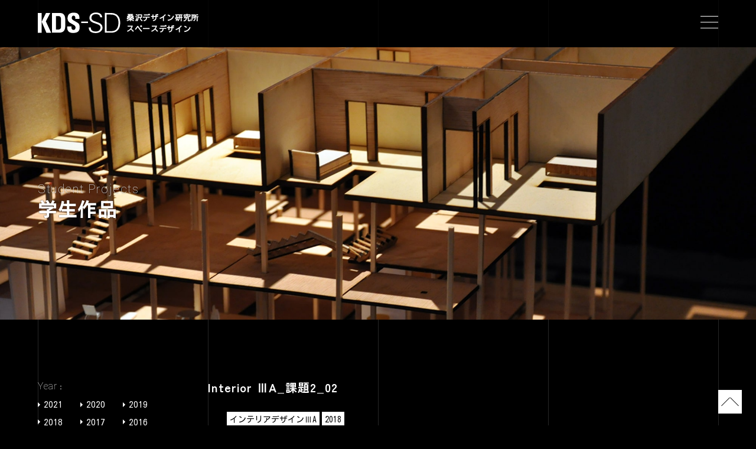

--- FILE ---
content_type: text/html; charset=UTF-8
request_url: https://kds-sd.com/works/interior-%E2%85%A2a_%E8%AA%B2%E9%A1%8C2_02
body_size: 5205
content:
<!doctype html>
<html lang="ja">
<head>

<!-- Google Tag Manager -->
<script>(function(w,d,s,l,i){w[l]=w[l]||[];w[l].push({'gtm.start':
new Date().getTime(),event:'gtm.js'});var f=d.getElementsByTagName(s)[0],
j=d.createElement(s),dl=l!='dataLayer'?'&l='+l:'';j.async=true;j.src=
'https://www.googletagmanager.com/gtm.js?id='+i+dl;f.parentNode.insertBefore(j,f);
})(window,document,'script','dataLayer','GTM-K3MPCR2');</script>
<!-- End Google Tag Manager -->

<meta charset="UTF-8">
<meta name="viewport" content="width=device-width, initial-scale=1">
<meta http-equiv="X-UA-Compatible" content="IE=edge">


<title>
	Interior ⅢA_課題2_02  |  KDS-SD</title>

<link rel="shortcut icon" href="https://kds-sd.com/wp-content/themes/kds-sd/favicon.ico">
<link rel="shortcut icon" href="https://kds-sd.com/wp-content/themes/kds-sd/favicon.png">
<link rel="apple-touch-icon" href="https://kds-sd.com/wp-content/themes/kds-sd/apple-touch-icon.png" sizes="180x180">
<link rel="stylesheet" href="https://kds-sd.com/wp-content/themes/kds-sd/css/style.css">


<link rel="preconnect" href="https://fonts.googleapis.com">
<link rel="preconnect" href="https://fonts.gstatic.com" crossorigin>
<link href="https://fonts.googleapis.com/css2?family=Kosugi&family=Yantramanav:wght@100&family=Zen+Kaku+Gothic+Antique:wght@700&display=swap" rel="stylesheet">

<style id='global-styles-inline-css' type='text/css'>
:root{--wp--preset--aspect-ratio--square: 1;--wp--preset--aspect-ratio--4-3: 4/3;--wp--preset--aspect-ratio--3-4: 3/4;--wp--preset--aspect-ratio--3-2: 3/2;--wp--preset--aspect-ratio--2-3: 2/3;--wp--preset--aspect-ratio--16-9: 16/9;--wp--preset--aspect-ratio--9-16: 9/16;--wp--preset--color--black: #000000;--wp--preset--color--cyan-bluish-gray: #abb8c3;--wp--preset--color--white: #ffffff;--wp--preset--color--pale-pink: #f78da7;--wp--preset--color--vivid-red: #cf2e2e;--wp--preset--color--luminous-vivid-orange: #ff6900;--wp--preset--color--luminous-vivid-amber: #fcb900;--wp--preset--color--light-green-cyan: #7bdcb5;--wp--preset--color--vivid-green-cyan: #00d084;--wp--preset--color--pale-cyan-blue: #8ed1fc;--wp--preset--color--vivid-cyan-blue: #0693e3;--wp--preset--color--vivid-purple: #9b51e0;--wp--preset--gradient--vivid-cyan-blue-to-vivid-purple: linear-gradient(135deg,rgb(6,147,227) 0%,rgb(155,81,224) 100%);--wp--preset--gradient--light-green-cyan-to-vivid-green-cyan: linear-gradient(135deg,rgb(122,220,180) 0%,rgb(0,208,130) 100%);--wp--preset--gradient--luminous-vivid-amber-to-luminous-vivid-orange: linear-gradient(135deg,rgb(252,185,0) 0%,rgb(255,105,0) 100%);--wp--preset--gradient--luminous-vivid-orange-to-vivid-red: linear-gradient(135deg,rgb(255,105,0) 0%,rgb(207,46,46) 100%);--wp--preset--gradient--very-light-gray-to-cyan-bluish-gray: linear-gradient(135deg,rgb(238,238,238) 0%,rgb(169,184,195) 100%);--wp--preset--gradient--cool-to-warm-spectrum: linear-gradient(135deg,rgb(74,234,220) 0%,rgb(151,120,209) 20%,rgb(207,42,186) 40%,rgb(238,44,130) 60%,rgb(251,105,98) 80%,rgb(254,248,76) 100%);--wp--preset--gradient--blush-light-purple: linear-gradient(135deg,rgb(255,206,236) 0%,rgb(152,150,240) 100%);--wp--preset--gradient--blush-bordeaux: linear-gradient(135deg,rgb(254,205,165) 0%,rgb(254,45,45) 50%,rgb(107,0,62) 100%);--wp--preset--gradient--luminous-dusk: linear-gradient(135deg,rgb(255,203,112) 0%,rgb(199,81,192) 50%,rgb(65,88,208) 100%);--wp--preset--gradient--pale-ocean: linear-gradient(135deg,rgb(255,245,203) 0%,rgb(182,227,212) 50%,rgb(51,167,181) 100%);--wp--preset--gradient--electric-grass: linear-gradient(135deg,rgb(202,248,128) 0%,rgb(113,206,126) 100%);--wp--preset--gradient--midnight: linear-gradient(135deg,rgb(2,3,129) 0%,rgb(40,116,252) 100%);--wp--preset--font-size--small: 13px;--wp--preset--font-size--medium: 20px;--wp--preset--font-size--large: 36px;--wp--preset--font-size--x-large: 42px;--wp--preset--spacing--20: 0.44rem;--wp--preset--spacing--30: 0.67rem;--wp--preset--spacing--40: 1rem;--wp--preset--spacing--50: 1.5rem;--wp--preset--spacing--60: 2.25rem;--wp--preset--spacing--70: 3.38rem;--wp--preset--spacing--80: 5.06rem;--wp--preset--shadow--natural: 6px 6px 9px rgba(0, 0, 0, 0.2);--wp--preset--shadow--deep: 12px 12px 50px rgba(0, 0, 0, 0.4);--wp--preset--shadow--sharp: 6px 6px 0px rgba(0, 0, 0, 0.2);--wp--preset--shadow--outlined: 6px 6px 0px -3px rgb(255, 255, 255), 6px 6px rgb(0, 0, 0);--wp--preset--shadow--crisp: 6px 6px 0px rgb(0, 0, 0);}:where(.is-layout-flex){gap: 0.5em;}:where(.is-layout-grid){gap: 0.5em;}body .is-layout-flex{display: flex;}.is-layout-flex{flex-wrap: wrap;align-items: center;}.is-layout-flex > :is(*, div){margin: 0;}body .is-layout-grid{display: grid;}.is-layout-grid > :is(*, div){margin: 0;}:where(.wp-block-columns.is-layout-flex){gap: 2em;}:where(.wp-block-columns.is-layout-grid){gap: 2em;}:where(.wp-block-post-template.is-layout-flex){gap: 1.25em;}:where(.wp-block-post-template.is-layout-grid){gap: 1.25em;}.has-black-color{color: var(--wp--preset--color--black) !important;}.has-cyan-bluish-gray-color{color: var(--wp--preset--color--cyan-bluish-gray) !important;}.has-white-color{color: var(--wp--preset--color--white) !important;}.has-pale-pink-color{color: var(--wp--preset--color--pale-pink) !important;}.has-vivid-red-color{color: var(--wp--preset--color--vivid-red) !important;}.has-luminous-vivid-orange-color{color: var(--wp--preset--color--luminous-vivid-orange) !important;}.has-luminous-vivid-amber-color{color: var(--wp--preset--color--luminous-vivid-amber) !important;}.has-light-green-cyan-color{color: var(--wp--preset--color--light-green-cyan) !important;}.has-vivid-green-cyan-color{color: var(--wp--preset--color--vivid-green-cyan) !important;}.has-pale-cyan-blue-color{color: var(--wp--preset--color--pale-cyan-blue) !important;}.has-vivid-cyan-blue-color{color: var(--wp--preset--color--vivid-cyan-blue) !important;}.has-vivid-purple-color{color: var(--wp--preset--color--vivid-purple) !important;}.has-black-background-color{background-color: var(--wp--preset--color--black) !important;}.has-cyan-bluish-gray-background-color{background-color: var(--wp--preset--color--cyan-bluish-gray) !important;}.has-white-background-color{background-color: var(--wp--preset--color--white) !important;}.has-pale-pink-background-color{background-color: var(--wp--preset--color--pale-pink) !important;}.has-vivid-red-background-color{background-color: var(--wp--preset--color--vivid-red) !important;}.has-luminous-vivid-orange-background-color{background-color: var(--wp--preset--color--luminous-vivid-orange) !important;}.has-luminous-vivid-amber-background-color{background-color: var(--wp--preset--color--luminous-vivid-amber) !important;}.has-light-green-cyan-background-color{background-color: var(--wp--preset--color--light-green-cyan) !important;}.has-vivid-green-cyan-background-color{background-color: var(--wp--preset--color--vivid-green-cyan) !important;}.has-pale-cyan-blue-background-color{background-color: var(--wp--preset--color--pale-cyan-blue) !important;}.has-vivid-cyan-blue-background-color{background-color: var(--wp--preset--color--vivid-cyan-blue) !important;}.has-vivid-purple-background-color{background-color: var(--wp--preset--color--vivid-purple) !important;}.has-black-border-color{border-color: var(--wp--preset--color--black) !important;}.has-cyan-bluish-gray-border-color{border-color: var(--wp--preset--color--cyan-bluish-gray) !important;}.has-white-border-color{border-color: var(--wp--preset--color--white) !important;}.has-pale-pink-border-color{border-color: var(--wp--preset--color--pale-pink) !important;}.has-vivid-red-border-color{border-color: var(--wp--preset--color--vivid-red) !important;}.has-luminous-vivid-orange-border-color{border-color: var(--wp--preset--color--luminous-vivid-orange) !important;}.has-luminous-vivid-amber-border-color{border-color: var(--wp--preset--color--luminous-vivid-amber) !important;}.has-light-green-cyan-border-color{border-color: var(--wp--preset--color--light-green-cyan) !important;}.has-vivid-green-cyan-border-color{border-color: var(--wp--preset--color--vivid-green-cyan) !important;}.has-pale-cyan-blue-border-color{border-color: var(--wp--preset--color--pale-cyan-blue) !important;}.has-vivid-cyan-blue-border-color{border-color: var(--wp--preset--color--vivid-cyan-blue) !important;}.has-vivid-purple-border-color{border-color: var(--wp--preset--color--vivid-purple) !important;}.has-vivid-cyan-blue-to-vivid-purple-gradient-background{background: var(--wp--preset--gradient--vivid-cyan-blue-to-vivid-purple) !important;}.has-light-green-cyan-to-vivid-green-cyan-gradient-background{background: var(--wp--preset--gradient--light-green-cyan-to-vivid-green-cyan) !important;}.has-luminous-vivid-amber-to-luminous-vivid-orange-gradient-background{background: var(--wp--preset--gradient--luminous-vivid-amber-to-luminous-vivid-orange) !important;}.has-luminous-vivid-orange-to-vivid-red-gradient-background{background: var(--wp--preset--gradient--luminous-vivid-orange-to-vivid-red) !important;}.has-very-light-gray-to-cyan-bluish-gray-gradient-background{background: var(--wp--preset--gradient--very-light-gray-to-cyan-bluish-gray) !important;}.has-cool-to-warm-spectrum-gradient-background{background: var(--wp--preset--gradient--cool-to-warm-spectrum) !important;}.has-blush-light-purple-gradient-background{background: var(--wp--preset--gradient--blush-light-purple) !important;}.has-blush-bordeaux-gradient-background{background: var(--wp--preset--gradient--blush-bordeaux) !important;}.has-luminous-dusk-gradient-background{background: var(--wp--preset--gradient--luminous-dusk) !important;}.has-pale-ocean-gradient-background{background: var(--wp--preset--gradient--pale-ocean) !important;}.has-electric-grass-gradient-background{background: var(--wp--preset--gradient--electric-grass) !important;}.has-midnight-gradient-background{background: var(--wp--preset--gradient--midnight) !important;}.has-small-font-size{font-size: var(--wp--preset--font-size--small) !important;}.has-medium-font-size{font-size: var(--wp--preset--font-size--medium) !important;}.has-large-font-size{font-size: var(--wp--preset--font-size--large) !important;}.has-x-large-font-size{font-size: var(--wp--preset--font-size--x-large) !important;}
/*# sourceURL=global-styles-inline-css */
</style>
</head>

<body 
	 id="pg_works_single" class="single cat_works ">

<!-- Google Tag Manager (noscript) -->
<noscript><iframe src="https://www.googletagmanager.com/ns.html?id=GTM-K3MPCR2"
height="0" width="0" style="display:none;visibility:hidden"></iframe></noscript>
<!-- End Google Tag Manager (noscript) -->

<div id="linewrap">
	<div class="lineset">
		<div class="line"></div>
		<div class="line"></div>
		<div class="line"></div>
		<div class="line"></div>
		<div class="line"></div>
	</div>
</div>

<div id="wrapper">

<header id="gheader">
	<h1 id="logo">
		<a href="https://kds-sd.com/">KDS-SD</a>
		<span>桑沢デザイン研究所<br>スペースデザイン</span>
	</h1>

	<nav id="gnavi">
		<input id="nav_check" type="checkbox">
		<label id="nav_open" for="nav_check"><span></span></label>
		<label id="nav_close" for="nav_check"></label>
		<div id="gn_wrap">
			<ul class="gn_content">
				<li class="gn_about"><a href="https://kds-sd.com/about">SDコース紹介</a>
					<ul class="gn_sub">
						<li><a href="https://kds-sd.com/about/daytime" class="tri">昼間部</a></li>
						<li><a href="https://kds-sd.com/about/night" class="tri">夜間部</a></li>
						<li><a href="https://kds-sd.com/about/teacher" class="tri">講師紹介</a></li>
					</ul>
				</li>
				<li class="gn_graduation"><a href="https://kds-sd.com/graduation/">卒業制作展・年報</a>
					<ul class="gn_sub">
						<li><a href="https://kds-sd.com/graduation/kuwasawa2025/" class="tri">桑沢2025</a></li>
						<li><a href="https://kds-sd.com/graduation/kuwasawa2024/" class="tri">桑沢2024</a></li>
						<li><a href="https://kds-sd.com/graduation/kuwasawa2023/" class="tri">桑沢2023</a></li>
						<li><a href="https://kds-sd.com/graduation/kuwasawa2022/" class="tri">桑沢2022</a></li>
						<li><a href="https://kds-sd.com/graduation/kuwasawa2021/" class="tri">桑沢2021</a></li>
						<li><a href="https://kds-sd.com/graduation/kuwasawa2020/" class="tri">桑沢2020</a></li>
						<li><a href="https://kds-sd.com/graduation/kuwasawa2019/" class="tri">桑沢2019</a></li>
						<li><a href="https://kds-sd.com/graduation/kuwasawa2018/" class="tri">桑沢2018</a></li>
					</ul>
				</li>
				<li class="gn_interview"><a href="https://kds-sd.com/way_of_life">卒業生の生き様</a></li>
				<li class="gn_lecture"><a href="https://kds-sd.com/lecture">レクチャーシリーズ</a></li>
				<li class="gn_works"><a href="https://kds-sd.com/works">学生作品</a></li>
				<li class="gn_report"><a href="https://kds-sd.com/report">注目の授業</a></li>
				<li class="gn_news"><a href="https://kds-sd.com/news">お知らせ</a>
					<ul class="gn_sub">
						<li><a href="https://kds-sd.com/class" class="tri">授業</a></li>
						<li><a href="https://kds-sd.com/exhibition" class="tri">展示</a></li>
						<li><a href="https://kds-sd.com/awards" class="tri">受賞</a></li>
						<li><a href="https://kds-sd.com/etc" class="tri">その他</a></li>
					</ul></li>
				<li class="gn_contact"><a href="https://kds-sd.com/contact">お問い合わせ</a></li>
			</ul>

			<ul class="sns">
				<li class="nav_facebook"><a href="https://www.facebook.com/sd.kds.5/" target="_blank">facebook</a></li>
				<li class="nav_instagram"><a href="https://www.instagram.com/kuwasawa.sd/" target="_blank">Instagram</a></li>
			</ul>

		</div>
	</nav>
</header>
<!-- 学生作品の個別ページ -->

<div id="topimage">
	<img src="https://kds-sd.com/wp-content/themes/kds-sd/images/works/top_works.jpg">
	<h1 class="caption"><b class="eng">Student Projects</b>学生作品</h1>
</div>


<div id="contents_wrap">

	<nav id="subnavi">
		<!-- SideNavi -->
<dl class="wo_year">
	<dt>Year</dt>
	<dd><a href="https://kds-sd.com/wo_year/2021" class="tri">2021</a></dd><dd><a href="https://kds-sd.com/wo_year/2020" class="tri">2020</a></dd><dd><a href="https://kds-sd.com/wo_year/2019" class="tri">2019</a></dd><dd><a href="https://kds-sd.com/wo_year/2018" class="tri">2018</a></dd><dd><a href="https://kds-sd.com/wo_year/2017" class="tri">2017</a></dd><dd><a href="https://kds-sd.com/wo_year/2016" class="tri">2016</a></dd><dd><a href="https://kds-sd.com/wo_year/2015" class="tri">2015</a></dd><dd><a href="https://kds-sd.com/wo_year/2014" class="tri">2014</a></dd><dd><a href="https://kds-sd.com/wo_year/2013" class="tri">2013</a></dd><dd><a href="https://kds-sd.com/wo_year/2012" class="tri">2012</a></dd><dd><a href="https://kds-sd.com/wo_year/2011" class="tri">2011</a></dd><dd><a href="https://kds-sd.com/wo_year/2010" class="tri">2010</a></dd><dd><a href="https://kds-sd.com/wo_year/2009" class="tri">2009</a></dd><dd><a href="https://kds-sd.com/wo_year/2008" class="tri">2008</a></dd></dl>
<dl class="wo_class">
	<dt>Studio</dt>
	<dd><a href="https://kds-sd.com/wo_class/sem_km" class="tri">KEIKO+MANABUゼミ</a></dd><dd><a href="https://kds-sd.com/wo_class/interior-a" class="tri">インテリアデザインA</a></dd><dd><a href="https://kds-sd.com/wo_class/interior-b" class="tri">インテリアデザインB</a></dd><dd><a href="https://kds-sd.com/wo_class/interior-c" class="tri">インテリアデザインC</a></dd><dd><a href="https://kds-sd.com/wo_class/interior2a" class="tri">インテリアデザインⅡA</a></dd><dd><a href="https://kds-sd.com/wo_class/interior2b" class="tri">インテリアデザインⅡB</a></dd><dd><a href="https://kds-sd.com/wo_class/interior3a" class="tri">インテリアデザインⅢA</a></dd><dd><a href="https://kds-sd.com/wo_class/element-a" class="tri">エレメントデザインA</a></dd><dd><a href="https://kds-sd.com/wo_class/element-b" class="tri">エレメントデザインB</a></dd><dd><a href="https://kds-sd.com/wo_class/%e3%82%a8%e3%83%ac%e3%83%a1%e3%83%b3%e3%83%88%e3%83%87%e3%82%b6%e3%82%a4%e3%83%b3b%e5%8d%92%e6%a5%ad%e5%88%b6%e4%bd%9c" class="tri">エレメントデザインB(卒業制作)</a></dd><dd><a href="https://kds-sd.com/wo_class/element-c" class="tri">エレメントデザインC</a></dd><dd><a href="https://kds-sd.com/wo_class/element2a" class="tri">エレメントデザインⅡA</a></dd><dd><a href="https://kds-sd.com/wo_class/element2b" class="tri">エレメントデザインⅡB</a></dd><dd><a href="https://kds-sd.com/wo_class/element3a" class="tri">エレメントデザインⅢA</a></dd><dd><a href="https://kds-sd.com/wo_class/%e3%82%a8%e3%83%ac%e3%83%a1%e3%83%b3%e3%83%88%e3%83%a6%e3%83%8b%e3%83%83%e3%83%88" class="tri">エレメントユニット</a></dd><dd><a href="https://kds-sd.com/wo_class/%e4%bd%8f%e5%ae%85%e3%82%a4%e3%83%b3%e3%83%86%e3%83%aa%e3%82%a2d" class="tri">住宅インテリアD</a></dd><dd><a href="https://kds-sd.com/wo_class/%e4%bd%8f%e5%ae%85%e3%83%a6%e3%83%8b%e3%83%83%e3%83%88" class="tri">住宅ユニット</a></dd><dd><a href="https://kds-sd.com/wo_class/living-a" class="tri">住環境デザインA</a></dd><dd><a href="https://kds-sd.com/wo_class/living-b" class="tri">住環境デザインB</a></dd><dd><a href="https://kds-sd.com/wo_class/living-c" class="tri">住環境デザインC</a></dd><dd><a href="https://kds-sd.com/wo_class/living2a" class="tri">住環境デザインⅡA</a></dd><dd><a href="https://kds-sd.com/wo_class/living2b" class="tri">住環境デザインⅡB</a></dd><dd><a href="https://kds-sd.com/wo_class/living3a" class="tri">住環境デザインⅢA</a></dd><dd><a href="https://kds-sd.com/wo_class/sem_uchida" class="tri">内田繁ゼミ</a></dd><dd><a href="https://kds-sd.com/wo_class/basic" class="tri">基礎デザイン</a></dd><dd><a href="https://kds-sd.com/wo_class/%e5%b1%95%e7%a4%ba%e4%bc%9a" class="tri">展示会</a></dd><dd><a href="https://kds-sd.com/wo_class/%e5%ba%97%e8%88%97%e3%82%a4%e3%83%b3%e3%83%86%e3%83%aa%e3%82%a2d" class="tri">店舗インテリアD</a></dd><dd><a href="https://kds-sd.com/wo_class/%e5%ba%97%e8%88%97%e3%82%a4%e3%83%b3%e3%83%86%e3%83%aa%e3%82%a2%e3%83%a6%e3%83%8b%e3%83%83%e3%83%88" class="tri">店舗インテリアユニット</a></dd><dd><a href="https://kds-sd.com/wo_class/sem_fujiwara" class="tri">藤原敬介ゼミ</a></dd><dd><a href="https://kds-sd.com/wo_class/sem_fujimori" class="tri">藤森泰司ゼミ</a></dd></dl>
<!-- /#side -->
	</nav>

	<main id="maincontents" class="wrap">
		<section id="workscontents" class="content">
			<article id="workdetail">
				<!--ループ開始 -->
				
				<header class="hdset">
					<h1 class="caption">Interior ⅢA_課題2_02</h1>
					
					<ul class="wrk_data">
						<li class="class"><a href="https://kds-sd.com/wo_class/interior3a" rel="tag">インテリアデザインⅢA</a></li>
						<li class="year"><a href="https://kds-sd.com/wo_year/2018" rel="tag">2018</a></li>
					</ul>
				</header>

				<div class="mainbox">
										<div class="entry-content">
						
		<div id='gallery-1' class='gallery galleryid-4212 gallery-columns-1 gallery-size-medium'><dl class='gallery-item'>    
      <dt class='gallery-icon'>
        <a data-group="gal_gallery-1" href='https://kds-sd.com/wp-content/uploads/2018/12/IMG_3127a.jpg'><img fetchpriority="high" decoding="async" width="500" height="333" src="https://kds-sd.com/wp-content/uploads/2018/12/IMG_3127a-500x333.jpg" class="attachment-medium size-medium" alt="" srcset="https://kds-sd.com/wp-content/uploads/2018/12/IMG_3127a-500x333.jpg 500w, https://kds-sd.com/wp-content/uploads/2018/12/IMG_3127a-1000x666.jpg 1000w, https://kds-sd.com/wp-content/uploads/2018/12/IMG_3127a.jpg 1500w" sizes="(max-width: 500px) 100vw, 500px" /></a>
      </dt></dl><dl class='gallery-item'>    
      <dt class='gallery-icon'>
        <a data-group="gal_gallery-1" href='https://kds-sd.com/wp-content/uploads/2018/12/IMG_3135a.jpg'><img decoding="async" width="500" height="333" src="https://kds-sd.com/wp-content/uploads/2018/12/IMG_3135a-500x333.jpg" class="attachment-medium size-medium" alt="" srcset="https://kds-sd.com/wp-content/uploads/2018/12/IMG_3135a-500x333.jpg 500w, https://kds-sd.com/wp-content/uploads/2018/12/IMG_3135a-1000x666.jpg 1000w, https://kds-sd.com/wp-content/uploads/2018/12/IMG_3135a.jpg 1500w" sizes="(max-width: 500px) 100vw, 500px" /></a>
      </dt></dl><dl class='gallery-item'>    
      <dt class='gallery-icon'>
        <a data-group="gal_gallery-1" href='https://kds-sd.com/wp-content/uploads/2018/12/IMG_3140a.jpg'><img decoding="async" width="500" height="333" src="https://kds-sd.com/wp-content/uploads/2018/12/IMG_3140a-500x333.jpg" class="attachment-medium size-medium" alt="" srcset="https://kds-sd.com/wp-content/uploads/2018/12/IMG_3140a-500x333.jpg 500w, https://kds-sd.com/wp-content/uploads/2018/12/IMG_3140a-1000x666.jpg 1000w, https://kds-sd.com/wp-content/uploads/2018/12/IMG_3140a.jpg 1500w" sizes="(max-width: 500px) 100vw, 500px" /></a>
      </dt></dl><dl class='gallery-item'>    
      <dt class='gallery-icon'>
        <a data-group="gal_gallery-1" href='https://kds-sd.com/wp-content/uploads/2018/12/IMG_3165a.jpg'><img loading="lazy" decoding="async" width="500" height="333" src="https://kds-sd.com/wp-content/uploads/2018/12/IMG_3165a-500x333.jpg" class="attachment-medium size-medium" alt="" srcset="https://kds-sd.com/wp-content/uploads/2018/12/IMG_3165a-500x333.jpg 500w, https://kds-sd.com/wp-content/uploads/2018/12/IMG_3165a-1000x666.jpg 1000w, https://kds-sd.com/wp-content/uploads/2018/12/IMG_3165a.jpg 1500w" sizes="auto, (max-width: 500px) 100vw, 500px" /></a>
      </dt></dl><dl class='gallery-item'>    
      <dt class='gallery-icon'>
        <a data-group="gal_gallery-1" href='https://kds-sd.com/wp-content/uploads/2018/12/IMG_3139a.jpg'><img loading="lazy" decoding="async" width="500" height="333" src="https://kds-sd.com/wp-content/uploads/2018/12/IMG_3139a-500x333.jpg" class="attachment-medium size-medium" alt="" srcset="https://kds-sd.com/wp-content/uploads/2018/12/IMG_3139a-500x333.jpg 500w, https://kds-sd.com/wp-content/uploads/2018/12/IMG_3139a-1000x666.jpg 1000w, https://kds-sd.com/wp-content/uploads/2018/12/IMG_3139a.jpg 1500w" sizes="auto, (max-width: 500px) 100vw, 500px" /></a>
      </dt></dl><dl class='gallery-item'>    
      <dt class='gallery-icon'>
        <a data-group="gal_gallery-1" href='https://kds-sd.com/wp-content/uploads/2018/12/IMG_3213a.jpg'><img loading="lazy" decoding="async" width="500" height="333" src="https://kds-sd.com/wp-content/uploads/2018/12/IMG_3213a-500x333.jpg" class="attachment-medium size-medium" alt="" srcset="https://kds-sd.com/wp-content/uploads/2018/12/IMG_3213a-500x333.jpg 500w, https://kds-sd.com/wp-content/uploads/2018/12/IMG_3213a-1000x666.jpg 1000w, https://kds-sd.com/wp-content/uploads/2018/12/IMG_3213a.jpg 1500w" sizes="auto, (max-width: 500px) 100vw, 500px" /></a>
      </dt></dl><dl class='gallery-item'>    
      <dt class='gallery-icon'>
        <a data-group="gal_gallery-1" href='https://kds-sd.com/wp-content/uploads/2018/12/IMG_3220a.jpg'><img loading="lazy" decoding="async" width="500" height="333" src="https://kds-sd.com/wp-content/uploads/2018/12/IMG_3220a-500x333.jpg" class="attachment-medium size-medium" alt="" srcset="https://kds-sd.com/wp-content/uploads/2018/12/IMG_3220a-500x333.jpg 500w, https://kds-sd.com/wp-content/uploads/2018/12/IMG_3220a-1000x666.jpg 1000w, https://kds-sd.com/wp-content/uploads/2018/12/IMG_3220a.jpg 1500w" sizes="auto, (max-width: 500px) 100vw, 500px" /></a>
      </dt></dl><dl class='gallery-item'>    
      <dt class='gallery-icon'>
        <a data-group="gal_gallery-1" href='https://kds-sd.com/wp-content/uploads/2018/12/IMG_3157a.jpg'><img loading="lazy" decoding="async" width="500" height="333" src="https://kds-sd.com/wp-content/uploads/2018/12/IMG_3157a-500x333.jpg" class="attachment-medium size-medium" alt="" srcset="https://kds-sd.com/wp-content/uploads/2018/12/IMG_3157a-500x333.jpg 500w, https://kds-sd.com/wp-content/uploads/2018/12/IMG_3157a-1000x666.jpg 1000w, https://kds-sd.com/wp-content/uploads/2018/12/IMG_3157a.jpg 1500w" sizes="auto, (max-width: 500px) 100vw, 500px" /></a>
      </dt></dl><dl class='gallery-item'>    
      <dt class='gallery-icon'>
        <a data-group="gal_gallery-1" href='https://kds-sd.com/wp-content/uploads/2018/12/IMG_3203a.jpg'><img loading="lazy" decoding="async" width="500" height="333" src="https://kds-sd.com/wp-content/uploads/2018/12/IMG_3203a-500x333.jpg" class="attachment-medium size-medium" alt="" srcset="https://kds-sd.com/wp-content/uploads/2018/12/IMG_3203a-500x333.jpg 500w, https://kds-sd.com/wp-content/uploads/2018/12/IMG_3203a-1000x666.jpg 1000w, https://kds-sd.com/wp-content/uploads/2018/12/IMG_3203a.jpg 1500w" sizes="auto, (max-width: 500px) 100vw, 500px" /></a>
      </dt></dl><dl class='gallery-item'>    
      <dt class='gallery-icon'>
        <a data-group="gal_gallery-1" href='https://kds-sd.com/wp-content/uploads/2018/12/IMG_3161a.jpg'><img loading="lazy" decoding="async" width="500" height="333" src="https://kds-sd.com/wp-content/uploads/2018/12/IMG_3161a-500x333.jpg" class="attachment-medium size-medium" alt="" srcset="https://kds-sd.com/wp-content/uploads/2018/12/IMG_3161a-500x333.jpg 500w, https://kds-sd.com/wp-content/uploads/2018/12/IMG_3161a-1000x666.jpg 1000w, https://kds-sd.com/wp-content/uploads/2018/12/IMG_3161a.jpg 1500w" sizes="auto, (max-width: 500px) 100vw, 500px" /></a>
      </dt></dl><dl class='gallery-item'>    
      <dt class='gallery-icon'>
        <a data-group="gal_gallery-1" href='https://kds-sd.com/wp-content/uploads/2018/12/IMG_3236a.jpg'><img loading="lazy" decoding="async" width="500" height="333" src="https://kds-sd.com/wp-content/uploads/2018/12/IMG_3236a-500x333.jpg" class="attachment-medium size-medium" alt="" srcset="https://kds-sd.com/wp-content/uploads/2018/12/IMG_3236a-500x333.jpg 500w, https://kds-sd.com/wp-content/uploads/2018/12/IMG_3236a-1000x666.jpg 1000w, https://kds-sd.com/wp-content/uploads/2018/12/IMG_3236a.jpg 1500w" sizes="auto, (max-width: 500px) 100vw, 500px" /></a>
      </dt></dl>
    </div>

					</div>
										

				</div><!-- .mainboxここまで -->

				<footer class="ftset">
					<div class="author"><span>制作者：</span>-</div>
				</footer>

								<!--ループ終了-->
			</article>
			
		</section>
	</main>

</div>

<!--/#content -->


<footer id="gfooter">
	<ul class="sns">
		<li class="nav_facebook"><a href="https://www.facebook.com/sd.kds.5/" target="_blank">facebook</a></li>
		<li class="nav_instagram"><a href="https://www.instagram.com/kuwasawa.sd/" target="_blank">Instagram</a></li>
	</ul>
	
	<a href="#wrapper" id="totop">TOP</a>
	<div class="nav_kuwasawa"><a href="http://www.kds.ac.jp/" target="_blank"><img src="https://kds-sd.com/wp-content/themes/kds-sd/images/logo_kds.svg" width="120" height="30" alt="桑沢デザイン研究所"></a></div>

	<small class="copy">&copy; 2017 KDS-SD</small>
</footer>

</div>

<script src="https://kds-sd.com/wp-content/themes/kds-sd/js/main.js"></script>

<script type="speculationrules">
{"prefetch":[{"source":"document","where":{"and":[{"href_matches":"/*"},{"not":{"href_matches":["/wp-*.php","/wp-admin/*","/wp-content/uploads/*","/wp-content/*","/wp-content/plugins/*","/wp-content/themes/kds-sd/*","/*\\?(.+)"]}},{"not":{"selector_matches":"a[rel~=\"nofollow\"]"}},{"not":{"selector_matches":".no-prefetch, .no-prefetch a"}}]},"eagerness":"conservative"}]}
</script>

</body>
</html>

--- FILE ---
content_type: text/css
request_url: https://kds-sd.com/wp-content/themes/kds-sd/css/style.css
body_size: 12915
content:
*,*::before,*::after{box-sizing:border-box}html{font-family:sans-serif;line-height:1.15;-webkit-text-size-adjust:100%;-webkit-tap-highlight-color:rgba(0,0,0,0)}article,aside,figcaption,figure,footer,header,hgroup,main,nav,section{display:block}body{margin:0;font-family:-apple-system,BlinkMacSystemFont,"Segoe UI",Roboto,"Helvetica Neue",Arial,Noto Sans,sans-serif,"Apple Color Emoji","Segoe UI Emoji","Segoe UI Symbol","Noto Color Emoji";font-size:1rem;font-weight:400;line-height:1.5;color:#212529;text-align:left;background-color:#fff}[tabindex="-1"]:focus{outline:0 !important}hr{box-sizing:content-box;height:0;overflow:visible}h1,h2,h3,h4,h5,h6{margin-top:0;margin-bottom:.5rem}p{margin-top:0;margin-bottom:1rem}abbr[title],abbr[data-original-title]{text-decoration:underline;-webkit-text-decoration:underline dotted;text-decoration:underline dotted;cursor:help;border-bottom:0;-webkit-text-decoration-skip-ink:none;text-decoration-skip-ink:none}address{margin-bottom:1rem;font-style:normal;line-height:inherit}ol,ul,dl{margin-top:0;margin-bottom:1rem}ol ol,ul ul,ol ul,ul ol{margin-bottom:0}dt{font-weight:700}dd{margin-bottom:.5rem;margin-left:0}blockquote{margin:0 0 1rem}b,strong{font-weight:bolder}small{font-size:80%}sub,sup{position:relative;font-size:75%;line-height:0;vertical-align:baseline}sub{bottom:-0.25em}sup{top:-0.5em}a{color:#007bff;text-decoration:none;background-color:rgba(0,0,0,0)}a:hover{color:#0056b3;text-decoration:underline}a:not([href]):not([tabindex]){color:inherit;text-decoration:none}a:not([href]):not([tabindex]):hover{color:inherit;text-decoration:none}a:not([href]):not([tabindex]):focus{outline:0}pre,code,kbd,samp{font-family:SFMono-Regular,Menlo,Monaco,Consolas,"Liberation Mono","Courier New",monospace;font-size:1em}pre{margin-top:0;margin-bottom:1rem;overflow:auto}figure{margin:0 0 1rem}img{vertical-align:middle;border-style:none}svg{overflow:hidden;vertical-align:middle}table{border-collapse:collapse}caption{padding-top:.75rem;padding-bottom:.75rem;color:#6c757d;text-align:left;caption-side:bottom}th{text-align:inherit}label{display:inline-block;margin-bottom:.5rem}button{border-radius:0}button:focus{outline:1px dotted;outline:5px auto -webkit-focus-ring-color}input,button,select,optgroup,textarea{margin:0;font-family:inherit;font-size:inherit;line-height:inherit}button,input{overflow:visible}button,select{text-transform:none}button,[type=button],[type=reset],[type=submit]{-webkit-appearance:button}button::-moz-focus-inner,[type=button]::-moz-focus-inner,[type=reset]::-moz-focus-inner,[type=submit]::-moz-focus-inner{padding:0;border-style:none}input[type=radio],input[type=checkbox]{box-sizing:border-box;padding:0}input[type=date],input[type=time],input[type=datetime-local],input[type=month]{-webkit-appearance:listbox}textarea{overflow:auto;resize:vertical}fieldset{min-width:0;padding:0;margin:0;border:0}legend{display:block;width:100%;max-width:100%;padding:0;margin-bottom:.5rem;font-size:1.5rem;line-height:inherit;color:inherit;white-space:normal}progress{vertical-align:baseline}[type=number]::-webkit-inner-spin-button,[type=number]::-webkit-outer-spin-button{height:auto}[type=search]{outline-offset:-2px;-webkit-appearance:none}[type=search]::-webkit-search-decoration{-webkit-appearance:none}::-webkit-file-upload-button{font:inherit;-webkit-appearance:button}output{display:inline-block}summary{display:list-item;cursor:pointer}template{display:none}[hidden]{display:none !important}.slick-slider{position:relative;z-index:100;display:block;box-sizing:border-box;-webkit-user-select:none;-moz-user-select:none;user-select:none;touch-action:pan-y;-webkit-tap-highlight-color:rgba(0,0,0,0)}.slick-list{position:relative;display:block;overflow:hidden;margin:0;padding:0}.slick-list:focus{outline:none}.slick-list.dragging{cursor:pointer;cursor:hand}.slick-slider .slick-track,.slick-slider .slick-list{transform:translate3d(0, 0, 0)}.slick-track{position:relative;top:0;left:0;display:block;margin-left:auto;margin-right:auto}.slick-track:before,.slick-track:after{display:table;content:""}.slick-track:after{clear:both}.slick-loading .slick-track{visibility:hidden}.slick-slide{display:none;float:left;height:100%;min-height:1px}.slick-slide img{display:block}.slick-slide.slick-loading img{display:none}.slick-slide.dragging img{pointer-events:none}[dir=rtl] .slick-slide{float:right}.slick-initialized .slick-slide{display:block}.slick-loading .slick-slide{visibility:hidden}.slick-vertical .slick-slide{display:block;height:auto;border:1px solid rgba(0,0,0,0)}.slick-arrow.slick-hidden{display:none}.slick-arrow{height:30px;width:30px;z-index:1000}.slick-arrow::before,.slick-arrow::after{content:"";display:block;background-color:#fff;width:100%}.slick-arrow::before{position:absolute;top:0;height:1px}.slick-arrow::after{position:absolute;width:1px;height:100%;top:0}.slick-prev,.slick-next{position:absolute;display:block;line-height:0px;font-size:0px;cursor:pointer;background:rgba(0,0,0,0);color:rgba(0,0,0,0);top:50%;transform:translate(0, -50%);padding:0;border:none;outline:none}.slick-prev:hover,.slick-prev:focus,.slick-next:hover,.slick-next:focus{outline:none;background:rgba(0,0,0,0);color:rgba(0,0,0,0)}.slick-prev:before,.slick-next:before{font-size:20px;line-height:1;-webkit-font-smoothing:antialiased;-moz-osx-font-smoothing:grayscale}.slick-prev{left:6vw;transform:rotate(-45deg)}[dir=rtl] .slick-prev{left:auto;right:25px}.slick-next{right:6vw;transform:rotate(135deg)}[dir=rtl] .slick-next{left:25px;right:auto}.slick-dotted.slick-slider{margin-bottom:30px}.slick-dots{position:absolute;bottom:-25px;list-style:none;display:block;text-align:center;padding:0;margin:0;width:100%}.slick-dots li{position:relative;display:inline-block;height:20px;width:20px;margin:0 5px;padding:0;cursor:pointer}.slick-dots li button{border:0;background:rgba(0,0,0,0);display:block;height:20px;width:20px;outline:none;line-height:0px;font-size:0px;color:rgba(0,0,0,0);padding:5px;cursor:pointer}.slick-dots li button:hover,.slick-dots li button:focus{outline:none}.slick-dots li button:before{position:absolute;top:0;left:0;content:"•";width:20px;height:20px;font-family:"slick";font-size:6px;line-height:20px;text-align:center;color:#000;opacity:.25;-webkit-font-smoothing:antialiased;-moz-osx-font-smoothing:grayscale}.slick-dots li.slick-active button:before{color:#000;opacity:.75}.slick-track,.slick-list{height:100%}.slick-slide>div{height:100%}.sld_item{position:relative;height:100%}.sld_item .fitimg{-o-object-fit:cover;object-fit:cover;-o-object-position:50% 0;object-position:50% 0;width:100%;height:100%}_:-ms-lang(x)::-ms-backdrop,.sld_item .fitimg{font-family:"object-fit: cover;"}/*!
	Modaal - accessible modals - v0.4.4
	by Humaan, for all humans.
	http://humaan.com
 */.modaal-noscroll{overflow:hidden}.modaal-accessible-hide{position:absolute !important;clip:rect(1px 1px 1px 1px);clip:rect(1px, 1px, 1px, 1px);padding:0 !important;border:0 !important;height:1px !important;width:1px !important;overflow:hidden}.modaal-overlay{position:fixed;top:0;left:0;width:100%;height:100%;z-index:9000;opacity:0}.modaal-wrapper{display:block;position:fixed;top:0;left:0;width:100%;height:100%;z-index:9999;overflow:auto;opacity:1;box-sizing:border-box;-webkit-overflow-scrolling:touch;transition:all 0.3s ease-in-out}.modaal-wrapper *{box-sizing:border-box;height:100%}.modaal-wrapper .modaal-close{border:none;background:rgba(0,0,0,0);-webkit-appearance:none}.modaal-wrapper.modaal-start_none{display:none;opacity:1}.modaal-wrapper.modaal-start_fade{opacity:0}.modaal-wrapper *[tabindex="0"]{outline:none !important}.modaal-wrapper.modaal-fullscreen{overflow:hidden}.modaal-outer-wrapper{position:relative;width:100%;height:100%}.modaal-fullscreen .modaal-outer-wrapper{display:block}.modaal-inner-wrapper{width:100%;height:100%;position:relative;vertical-align:middle;text-align:center;padding:80px 25px}.modaal-fullscreen .modaal-inner-wrapper{padding:0;display:block;vertical-align:top}.modaal-container{position:relative;display:inline-block;width:100%;margin:auto;text-align:left;color:#000;max-width:1000px;border-radius:0px;box-shadow:0 4px 15px rgba(0,0,0,0);cursor:auto}.modaal-container.is_loading{height:100px;width:100px;overflow:hidden}.modaal-fullscreen .modaal-container{max-width:none;height:100%;overflow:auto}.modaal-close{position:fixed;right:20px;top:20px;color:#fff;cursor:pointer;opacity:1}.modaal-fullscreen .modaal-close{background:#afb7bc;right:10px;top:10px}.modaal-content-container{padding:30px}.modaal-confirm-wrap{padding:30px 0 0;text-align:center;font-size:0}.modaal-confirm-btn{font-size:14px;display:inline-block;margin:0 10px;vertical-align:middle;cursor:pointer;border:none;background:rgba(0,0,0,0)}.modaal-confirm-btn.modaal-ok{padding:10px 15px;color:#fff;background:#555;border-radius:3px;transition:background 0.2s ease-in-out}.modaal-confirm-btn.modaal-ok:hover{background:rgb(46.75,46.75,46.75)}.modaal-confirm-btn.modaal-cancel{text-decoration:underline}.modaal-confirm-btn.modaal-cancel:hover{text-decoration:none;color:rgb(46.75,46.75,46.75)}@keyframes instaReveal{0%{opacity:0}100%{opacity:1}}.modaal-instagram .modaal-container{width:auto;background:rgba(0,0,0,0);box-shadow:none !important}.modaal-instagram .modaal-content-container{padding:0;background:rgba(0,0,0,0)}.modaal-instagram .modaal-content-container>blockquote{width:1px !important;height:1px !important;opacity:0 !important}.modaal-instagram iframe{opacity:0;margin:-6px !important;border-radius:0 !important;width:1000px !important;max-width:800px !important;box-shadow:none !important;animation:instaReveal 1s linear forwards}.modaal-image .modaal-inner-wrapper{padding-left:140px;padding-right:140px}.modaal-image .modaal-container{width:auto;max-width:100%;vertical-align:bottom}.modaal-gallery-wrap{position:relative;color:#fff;width:100%;height:100%;display:flex}.modaal-gallery-item{display:none;width:90vw;height:90vh;position:absolute;top:0;bottom:0;left:0;right:0;margin:auto}.modaal-gallery-item img{display:block;-o-object-fit:contain;object-fit:contain}.modaal-gallery-item.is_active{display:block}.modaal-gallery-label{position:absolute;left:0;width:100%;height:auto;margin:20px 0 0;font-size:16px;font-family:"Kosugi",sans-serif;text-align:center;color:#fff}.modaal-gallery-label:focus{outline:none}.modaal-gallery-control{position:absolute;top:50%;transform:translateY(-50%);opacity:1;cursor:pointer;color:#fff;width:50px;height:50px;background:rgba(0,0,0,0);border:none;border-radius:100%;transition:all 0.2s ease-in-out}.modaal-gallery-control.is_hidden{opacity:0;cursor:default}.modaal-gallery-control:focus,.modaal-gallery-control:hover{outline:none}.modaal-gallery-control span{position:absolute !important;clip:rect(1px 1px 1px 1px);clip:rect(1px, 1px, 1px, 1px);padding:0 !important;border:0 !important;height:1px !important;width:1px !important;overflow:hidden}.modaal-gallery-control:before,.modaal-gallery-control:after{display:block;content:" ";position:absolute;top:0;bottom:0;left:0;right:0;margin:auto;width:1px;height:25px;background:#fff;transition:background 0.2s ease-in-out}.modaal-gallery-control:before{transform:rotate(-45deg);top:-16px}.modaal-gallery-control:after{transform:rotate(45deg);top:16px}.modaal-gallery-next{right:0}.modaal-gallery-next-outer{right:45px}.modaal-gallery-prev{left:0}.modaal-gallery-prev:before{transform:rotate(-45deg);top:16px}.modaal-gallery-prev:after{transform:rotate(45deg);top:-16px}.modaal-gallery-prev-outer{left:45px}.modaal-video-wrap{margin:auto 50px;position:relative}.modaal-video-container{position:relative;padding-bottom:56.25%;height:0;overflow:hidden;max-width:100%;box-shadow:0 0 10px rgba(0,0,0,.3);background:#000;max-width:1300px;margin-left:auto;margin-right:auto}.modaal-video-container iframe,.modaal-video-container object,.modaal-video-container embed{position:absolute;top:0;left:0;width:100%;height:100%}.modaal-iframe .modaal-content{width:100%;height:100%}.modaal-iframe-elem{width:100%;height:100%;display:block}@media only screen and (min-width: 1420px){.modaal-video-container{padding-bottom:0;height:731px}}@media only screen and (max-width: 1140px){.modaal-image .modaal-inner-wrapper{padding-left:25px;padding-right:25px}.modaal-gallery-control{top:0;bottom:0;margin:auto;transform:none}.modaal-gallery-next{right:0}.modaal-gallery-prev{left:0}}@media screen and (max-width: 900px){.modaal-instagram iframe{width:500px !important}}@media screen and (max-height: 1100px){.modaal-instagram iframe{width:700px !important}}@media screen and (max-height: 1000px){.modaal-inner-wrapper{padding-top:60px;padding-bottom:60px}.modaal-instagram iframe{width:600px !important}}@media screen and (max-height: 900px){.modaal-instagram iframe{width:500px !important}.modaal-video-container{max-width:900px;max-height:510px}}@media only screen and (max-width: 600px){.modaal-instagram iframe{width:280px !important}}.modaal-loading-spinner{background:none;position:absolute;width:200px;height:200px;top:50%;left:50%;margin:-100px 0 0 -100px;transform:scale(0.25)}@keyframes modaal-loading-spinner{0%{opacity:1;transform:scale(1.5)}100%{opacity:.1;transform:scale(1)}}.modaal-loading-spinner>div{width:24px;height:24px;margin-left:4px;margin-top:4px;position:absolute}.modaal-loading-spinner>div>div{width:100%;height:100%;border-radius:15px;background:#fff}.modaal-loading-spinner>div:nth-of-type(1)>div{animation:modaal-loading-spinner 1s linear infinite;animation-delay:0s}.modaal-loading-spinner>div:nth-of-type(2)>div,.modaal-loading-spinner>div:nth-of-type(3)>div{-ms-animation:modaal-loading-spinner 1s linear infinite;-moz-animation:modaal-loading-spinner 1s linear infinite;-webkit-animation:modaal-loading-spinner 1s linear infinite;-o-animation:modaal-loading-spinner 1s linear infinite}.modaal-loading-spinner>div:nth-of-type(1){transform:translate(84px, 84px) rotate(45deg) translate(70px, 0)}.modaal-loading-spinner>div:nth-of-type(2)>div{animation:modaal-loading-spinner 1s linear infinite;animation-delay:.12s}.modaal-loading-spinner>div:nth-of-type(2){transform:translate(84px, 84px) rotate(90deg) translate(70px, 0)}.modaal-loading-spinner>div:nth-of-type(3)>div{animation:modaal-loading-spinner 1s linear infinite;animation-delay:.25s}.modaal-loading-spinner>div:nth-of-type(4)>div,.modaal-loading-spinner>div:nth-of-type(5)>div{-ms-animation:modaal-loading-spinner 1s linear infinite;-moz-animation:modaal-loading-spinner 1s linear infinite;-webkit-animation:modaal-loading-spinner 1s linear infinite;-o-animation:modaal-loading-spinner 1s linear infinite}.modaal-loading-spinner>div:nth-of-type(3){transform:translate(84px, 84px) rotate(135deg) translate(70px, 0)}.modaal-loading-spinner>div:nth-of-type(4)>div{animation:modaal-loading-spinner 1s linear infinite;animation-delay:.37s}.modaal-loading-spinner>div:nth-of-type(4){transform:translate(84px, 84px) rotate(180deg) translate(70px, 0)}.modaal-loading-spinner>div:nth-of-type(5)>div{animation:modaal-loading-spinner 1s linear infinite;animation-delay:.5s}.modaal-loading-spinner>div:nth-of-type(6)>div,.modaal-loading-spinner>div:nth-of-type(7)>div{-ms-animation:modaal-loading-spinner 1s linear infinite;-moz-animation:modaal-loading-spinner 1s linear infinite;-webkit-animation:modaal-loading-spinner 1s linear infinite;-o-animation:modaal-loading-spinner 1s linear infinite}.modaal-loading-spinner>div:nth-of-type(5){transform:translate(84px, 84px) rotate(225deg) translate(70px, 0)}.modaal-loading-spinner>div:nth-of-type(6)>div{animation:modaal-loading-spinner 1s linear infinite;animation-delay:.62s}.modaal-loading-spinner>div:nth-of-type(6){transform:translate(84px, 84px) rotate(270deg) translate(70px, 0)}.modaal-loading-spinner>div:nth-of-type(7)>div{animation:modaal-loading-spinner 1s linear infinite;animation-delay:.75s}.modaal-loading-spinner>div:nth-of-type(7){transform:translate(84px, 84px) rotate(315deg) translate(70px, 0)}.modaal-loading-spinner>div:nth-of-type(8)>div{animation:modaal-loading-spinner 1s linear infinite;animation-delay:.87s}.modaal-loading-spinner>div:nth-of-type(8){transform:translate(84px, 84px) rotate(360deg) translate(70px, 0)}.cat-pager{display:flex;justify-content:space-between;list-style-type:none !important;padding:3em 0 0 !important}.cat-pager a{position:relative;font-family:"Yantramanav",sans-serif;font-weight:100;font-size:2rem;letter-spacing:.05em;padding:0 2rem}.cat-pager a::before{content:"";position:absolute;top:0;bottom:0;left:5px;margin:auto 0;display:block;width:20px;height:20px;border-left:1px solid #fff;border-bottom:1px solid #fff;transform:rotate(45deg)}.cat-pager .prev a::before{right:5px;left:auto;transform:rotate(-135deg)}.modaal-close{display:inline-block;position:relative;z-index:9998;text-indent:100%;width:40px;height:40px;overflow:hidden;padding:0}.modaal-close:before,.modaal-close:after{content:"";left:0;right:0;top:0;bottom:0;width:1px;height:100%;margin:auto;position:absolute;background-color:#fff;transition:all .3s cubic-bezier(0.29, 1.05, 0.76, 1.01)}.modaal-close:before{transform:rotate(-45deg)}.modaal-close:after{transform:rotate(45deg)}.modaal-close:hover:before{transform:rotate(-225deg)}.modaal-close:hover:after{transform:rotate(225deg)}.modaal-image .modaal-inner-wrapper{padding:0}.modaal-container{position:static}.modaal-container .modaal-close{position:fixed;top:1rem;right:1rem}.modaal-container .modaal-gallery-prev,.modaal-container .modaal-gallery-next{position:fixed}.modaal-container .modaal-gallery-prev::before,.modaal-container .modaal-gallery-prev::after,.modaal-container .modaal-gallery-next::before,.modaal-container .modaal-gallery-next::after{transition:.2s cubic-bezier(0.29, 1.05, 0.76, 1.01)}.modaal-container .modaal-gallery-prev:hover::before,.modaal-container .modaal-gallery-prev:hover::after{left:-10px}.modaal-container .modaal-gallery-next:hover::before,.modaal-container .modaal-gallery-next:hover::after{right:-10px}.modaal-gallery-item{padding:5vw}html{font-size:62.5%;height:100%}body{background-color:#000;height:100%;font-family:"游ゴシック",YuGothic,"ヒラギノ角ゴ Pro W3","Hiragino Kaku Gothic Pro","メイリオ",Meiryo,"ＭＳ Ｐゴシック","MS PGothic",sans-serif;font-weight:400;font-size:1.6rem;-webkit-font-smoothing:subpixel-antialiased;line-height:160%;color:#fff}a{color:#fff;text-decoration:none}a:hover{color:#ff0;text-decoration:none}ul{list-style-type:none;margin:0;padding:0}dl,dd{margin:0}img{vertical-align:bottom;max-width:100%;height:auto}video{width:100%}em{font-style:normal}::-moz-selection{background:#ff0;color:#000}::selection{background:#ff0;color:#000}.caution{text-indent:-1.5em;margin-left:1.5em}.caution::before{content:"＊";margin-right:.5em}.tri{position:relative;padding-left:1rem}.tri::before{content:"";display:inline-block;width:8px;height:8px;border-left:4px solid #fff;border-top:4px solid rgba(0,0,0,0);border-bottom:4px solid rgba(0,0,0,0);margin:auto 3px auto 0;font-size:10px;vertical-align:middle;position:absolute;top:0;left:0;bottom:0}.date{font-family:"Yantramanav",sans-serif;font-weight:100;font-size:1.5rem;letter-spacing:.05em}.single .content h1.caption{font-size:2rem;line-height:1.5}.entry-content{margin-top:2rem}.entry-content::after{content:"";display:block;clear:both}.entry-content h1,.entry-content h2,.entry-content h3,.entry-content h4,.entry-content h5,.entry-content h6{font-family:"Kosugi"}.entry-content .aligncenter{display:block;text-align:center;margin:auto}.entry-content .alignleft{float:left}.entry-content .alignright{float:right}.entry-content .wp-caption-text{margin:.5em 0 0;font-family:"Kosugi";text-align:center}.entry-content p{margin-bottom:1.5em}.ftset{margin-top:2em}.sidemenu{margin:10rem 5vw 0}#linewrap{position:fixed;top:0;left:0;right:0;z-index:0;width:100%;pointer-events:none;mix-blend-mode:luminosity}#linewrap .lineset{position:relative;margin:0 5vw}#linewrap .line{width:1px;height:100vh;position:absolute;top:0;bottom:0;left:0;background:hsla(0,0%,100%,.15)}#linewrap .line:nth-child(2){left:50%}#linewrap .line:nth-child(3){left:100%}#linewrap .line:nth-child(4){left:75%;display:none}#linewrap .line:nth-child(5){left:100%;display:none}#gheader{position:fixed;z-index:500;top:0;left:0;width:100%;background-color:rgba(0,0,0,.8);padding:0 5vw;height:80px;display:flex;align-items:center}#logo{display:flex;margin:0}#logo a{display:block;width:100px;height:25px;overflow:hidden;text-indent:100%;white-space:nowrap;background:url("../images/logo.svg") no-repeat 0 0/100px 25px}#logo span{display:block;font-size:1rem;color:#fff;font-family:"Kosugi",sans-serif;line-height:1.5;letter-spacing:.05em;margin-left:1rem}#gnavi{position:fixed;top:0;bottom:0;right:0;z-index:10000}#gn_wrap{position:fixed;right:0;z-index:10002;width:75vw;height:100%;padding:7rem 0 2rem 2rem;background-color:rgba(0,0,0,.8);transform:translateX(100%);transition:.2s ease-in-out;overflow:auto}#gn_wrap .gn_content{display:flex;flex-wrap:wrap;align-items:center;margin:auto}#gn_wrap .gn_content>li{position:relative;text-align:left;flex-basis:100%;font-size:1.5rem;padding-right:25px}#gn_wrap .gn_content>li::before{content:"";display:inline-block;width:13px;height:13px;border:1px solid #fff;margin-right:5px;position:absolute;top:7px}#gn_wrap .gn_content>li>a{line-height:1.4;padding:3px 0;display:block;width:calc(100% - 15px)}#gn_wrap .gn_content>li>a:hover::after{content:"";width:7px;height:7px;background-color:#fff;position:absolute;top:10px;left:-17px}#gn_wrap .gn_content>li+li{margin-top:1rem}#gn_wrap .gn_content>li .gn_sub{margin-left:1.6rem;display:none}#gn_wrap .gn_content>li .gn_sub a{left:5px}#gn_wrap .gn_content>li .pm{position:absolute;top:5px;right:3px;z-index:1000;display:block;width:20px;height:20px;line-height:20px;text-align:center;color:#fff;cursor:pointer}#gn_wrap .gn_content>li .pm::before,#gn_wrap .gn_content>li .pm::after{content:"";display:block;position:absolute;top:0;bottom:0;left:0;right:0;margin:auto;background-color:#fff}#gn_wrap .gn_content>li .pm::before{width:11px;height:1px}#gn_wrap .gn_content>li .pm::after{width:1px;height:11px}#gn_wrap .gn_content>li .pm.on::after{transform:rotate(90deg)}#gn_wrap .gn_content a{position:relative;left:20px;font-size:1.5rem;line-height:2;color:#fff;font-family:"Kosugi";letter-spacing:.05em}#gn_wrap .gn_content a.active::before,#gn_wrap .gn_content a.active::after{content:"";position:absolute;top:0;bottom:0;width:10px;height:10px;margin:auto;border-radius:50%}#gn_wrap .gn_content a.active::before{left:-2rem}#gn_wrap .gn_content a.active::after{right:-2rem}#gn_wrap .sns{display:flex;flex-wrap:wrap;justify-content:left;margin-top:10rem}.cat_works #gn_wrap .gn_content .gn_works>a::after{content:"";width:7px;height:7px;background-color:#fff;position:absolute;top:10px;left:-17px}.cat_report #gn_wrap .gn_content .gn_report>a::after{content:"";width:7px;height:7px;background-color:#fff;position:absolute;top:10px;left:-17px}.cat_news #gn_wrap .gn_content .gn_news>a::after{content:"";width:7px;height:7px;background-color:#fff;position:absolute;top:10px;left:-17px}.cat_news #gn_wrap .gn_content .gn_news .gn_sub{display:block}.cat_news #gn_wrap .gn_content .gn_news .pm::after{transform:rotate(90deg)}.cat_news #gn_wrap .gn_content .gn_news .pm.on::after{transform:rotate(0)}.cat_contact #gn_wrap .gn_content .gn_contact>a::after{content:"";width:7px;height:7px;background-color:#fff;position:absolute;top:10px;left:-17px}.sns a{display:block;width:30px;height:30px;overflow:hidden;text-indent:100%;white-space:nowrap;background-image:url(../images/sns.svg);background-size:60px 60px}.sns a:hover{background-position-x:100%}.sns .nav_instagram{margin-left:1rem}.sns .nav_instagram a{background-position-y:-30px}.nav_kuwasawa a{display:block;width:120px;height:30px;overflow:hidden;text-indent:100%;white-space:nowrap;background:url(../images/logo_kds.svg) no-repeat 0 0/120px 30px}#nav_open{position:fixed;top:17px;right:5vw;z-index:10010;display:block;width:30px;height:30px;overflow:hidden;margin:auto;cursor:pointer;transition:.3s ease-in-out}#nav_open span,#nav_open::before,#nav_open::after{content:"";position:absolute;top:0;bottom:0;left:0;right:0;margin:auto;height:1px;background:#fff;display:block;cursor:pointer;transition:.2s ease-in-out;transform-origin:50% 0}#nav_open::before{top:-2rem}#nav_open::after{top:2rem}#nav_close{position:fixed;z-index:9999;right:0;margin:auto;width:100%;height:100%;background-color:rgba(0,0,0,.7);transition:.2s ease-in-out;transform:translate(-100%)}#nav_check{display:none}#nav_check:checked~#nav_open span{transform:scaleX(0)}#nav_check:checked~#nav_open::before{top:0;transform:rotate(45deg) scaleX(1.3)}#nav_check:checked~#nav_open::after{top:0;transform:rotate(-45deg) scaleX(1.3)}#nav_check:checked~#nav_close{display:block;transform:translateX(0)}#nav_check:checked~#gn_wrap{transform:translateX(0)}#localnavi{position:relative;border-top:1px solid #aaa;border-bottom:1px solid #aaa;padding:1rem 5vw}#localnavi ul{overflow:auto;text-align:center;-ms-overflow-style:none}#localnavi ul::-webkit-scrollbar{display:none}#localnavi ul li{display:inline}#localnavi ul li+li::before{content:"・";margin:0 .5rem;color:#fff;font-size:10px}#localnavi ul a{font-size:1.4rem;white-space:nowrap}#subnavi{border-top:1px solid #aaa;border-bottom:1px solid #aaa;padding:1rem 5vw}#subnavi dl{display:flex;flex-wrap:nowrap;justify-content:flex-start;position:relative;overflow:auto;text-align:center;padding-left:60px;-ms-overflow-style:none}#subnavi dl::-webkit-scrollbar{display:none}#subnavi dl+dl{margin-top:.5em}#subnavi dt{position:absolute;left:0;width:60px;font-weight:100;font-family:"Yantramanav",sans-serif;font-size:1.8rem;letter-spacing:.05em;text-align:left}#subnavi dt::after{content:"：";font-size:12px}#subnavi dd{display:inline-block;white-space:nowrap;font-family:"Kosugi";font-size:1.5rem;margin-right:1.5rem}#subnavi .tri_s{padding-left:0}#subnavi .tri_s::before{display:none}.wp-pagenavi{text-align:center;display:flex;flex-wrap:wrap;justify-content:center;margin:5em 0}.wp-pagenavi .pages{display:none}.wp-pagenavi .current{color:#fff;margin:0 5px;border:1px solid #000;height:20px;line-height:20px;font-family:"Yantramanav",sans-serif}.wp-pagenavi .page,.wp-pagenavi .previouspostslink,.wp-pagenavi .nextpostslink{display:block;margin:0 5px;padding:0 .5rem;border:1px solid #fff;height:20px;line-height:20px;font-family:"Yantramanav",sans-serif}.wp-pagenavi .page:hover,.wp-pagenavi .previouspostslink:hover,.wp-pagenavi .nextpostslink:hover{background-color:#fff;color:#000}.wp-pagenavi .extend{height:20px}.wp-pagenavi .previouspostslink,.wp-pagenavi .nextpostslink{display:none}.wp-pagenavi .first,.wp-pagenavi .last{display:block;height:20px;width:15px;position:relative;text-indent:100%;overflow:hidden}.wp-pagenavi .first::before,.wp-pagenavi .last::before{content:"";display:block;width:15px;height:15px;position:absolute}.wp-pagenavi .first{border-left:1px solid #fff;margin-right:10px}.wp-pagenavi .first::before{border-left:1px solid #fff;border-bottom:1px solid #fff;transform:rotate(45deg);transform-origin:50% 100%}.wp-pagenavi .last{border-right:1px solid #fff;margin-left:10px}.wp-pagenavi .last::before{border-right:1px solid #fff;border-top:1px solid #fff;transform:rotate(45deg);transform-origin:0 0}#topslider{height:100vh;background-color:#000}#topslider::before{content:"Scroll";display:block;position:absolute;z-index:1000;right:0;left:0;bottom:5vh;margin:0 auto 1.5rem;text-align:center;letter-spacing:.1em;font-family:"Yantramanav",sans-serif}#topslider::after{content:"";display:block;width:20px;height:20px;position:absolute;z-index:1000;right:0;left:0;bottom:5vh;margin:auto;border-left:1px solid #fff;border-bottom:1px solid #fff;transform:rotate(-45deg)}#topslider .sld_content{position:absolute;top:50%;left:0;right:0;margin:-3rem 0 0;height:9rem;text-align:center;color:#fff;text-shadow:0 0 2px rgba(0,0,0,.8);bottom:8vh;display:flex;justify-content:center}#topslider .sld_content a{font-size:calc(3.2rem + (1vw - .32rem)*.68182);color:#fff}#topslider .sld_content a:hover{color:#ff0;text-decoration:none}#topslider .sld_content a h2{display:inline-block;font-weight:100;margin:0;line-height:1.2;font-family:"Yantramanav",sans-serif;letter-spacing:.05em}#topslider .sld_content a p{display:block;margin:0;font-size:.5em}#topslider .slick-active .sld_content{transition-duration:.3s;transition-delay:.5s;transition-timing-function:ease-out}#topslider .slick-slide img{max-width:none}#topimage{position:relative;height:350px;overflow:hidden}#topimage img{position:absolute;left:50%;height:100%;width:auto;max-width:none;transform:translateX(-50%)}#topimage .caption{position:absolute;top:50%;font-size:3.2rem;height:1.8em;line-height:1;margin:0 5vw;text-shadow:0 0 2px rgba(0,0,0,.8);text-transform:capitalize}#topimage .caption .eng{margin-bottom:.3em}#topimage .caption .sub{display:block;font-size:.6em;margin-top:1em}#gfooter{position:relative;margin:10rem 5vw 0;display:flex;flex-wrap:wrap;justify-content:space-between}#gfooter .sns{width:50%;display:flex;flex-wrap:wrap;justify-content:left}#gfooter .sns li+li{margin-left:1.5rem}#gfooter .nav_kuwasawa{width:50%;display:flex;justify-content:flex-end}#gfooter .copy{display:block;width:100%;height:40px;margin:3rem 0 2rem;color:#fff;font-family:"Yantramanav",sans-serif;font-weight:100;font-size:1.2rem;letter-spacing:.1em;line-height:40px}#totop{display:block;background-color:#fff;display:block;width:40px;height:40px;overflow:hidden;text-indent:100%;white-space:nowrap;position:absolute;right:0;bottom:2rem;color:#000;transition:.2s cubic-bezier(0.075, 0.82, 0.165, 1)}#totop::before,#totop::after{content:"";position:absolute;top:0;bottom:0;margin:auto;display:block;width:1px;height:50%;background-color:#000}#totop::before{transform:rotate(45deg);left:12px}#totop::after{transform:rotate(-45deg);right:12px}#totop:hover{transform:translateY(-5px)}.eng{font-family:"Yantramanav",sans-serif;font-weight:100;font-size:.7em}.caption{color:#fff;font-family:"Kosugi";font-size:2.6rem;letter-spacing:.05em;line-height:1.3;margin:0}.caption .eng{display:block;margin-bottom:.3rem}.more{position:relative;display:inline-block;padding:3px 7px 3px 33px;background-color:#fff;font-size:1.2rem;font-style:normal;line-height:20px;color:#000}.more::before{content:">";position:absolute;top:0;left:0;display:block;width:26px;height:100%;text-align:center;line-height:26px;background-color:#fff;color:#000;font-size:10px;border-right:1px solid #000}.more:hover{background-color:#ff0;color:#000}.more:hover::before{background-color:#ff0}.theme{font-size:2rem;margin-top:2rem}.theme .eng{display:block;font-size:1.6rem;line-height:1.5}.wrap{position:relative;margin:0 5vw}.content{margin:10rem 0 0}.content p a{position:relative;color:#ff0;margin:0;vertical-align:middle}.content p a::before{content:"";display:block;width:100%;height:1px;position:absolute;z-index:0;bottom:-5px;left:0;margin:auto;background-color:#ff0;transform-origin:50% 100%;transform:scaleX(0.1);transition:.1s}.content p a:hover::before{transition:.2s;transform:scale(1)}.content h1,.content h2,.content h3,.content h4,.content h5,.content h6{padding:0;font-family:"Zen Kaku Gothic Antique",sans-serif;line-height:1.6}.content strong{font-family:"Zen Kaku Gothic Antique",sans-serif;font-weight:bold}.content em{font-style:italic}.content iframe.googlemap{width:100%;height:300px}.content p{font-size:16px;line-height:1.8;margin-bottom:15px}.content p:last-child{margin-bottom:0}.content p.mark{text-align:left}.content p.mark::before{content:"❙";font-size:1.2em;vertical-align:top;display:inline-block;margin-right:.2em;font-size:1.5em;line-height:1;vertical-align:middle}.content em{font-weight:bold;font-style:italic}.content iframe{width:100%;margin-bottom:30px}.content img{max-width:100%;height:auto}.content table{border-collapse:collapse;width:100%}.content table td,.content table th{padding:.5em;vertical-align:top}.content table th{font-weight:bold}.content ul,.content ol{padding:1em 0 1em 2em}.content ul{list-style:disc}.content ol{list-style:decimal}.content .is-style-stripes table tbody tr:nth-child(odd){background-color:#f0f0f0}.content p.has-text-color.has-pale-pink-color{color:#f78da7}.content p.has-text-color.has-vivid-red-color{color:#cf2e2e}.content p.has-text-color.has-luminous-vivid-orange-color{color:#ff6900}.content p.has-text-color.has-luminous-vivid-amber-color{color:#fcb900}.content p.has-text-color.has-light-green-cyan-color{color:#7bdcb5}.content p.has-text-color.has-vivid-green-cyan-color{color:#00d084}.content p.has-text-color.has-pale-cyan-blue-color{color:#8ed1fc}.content p.has-text-color.has-vivid-cyan-blue-color{color:#0693e3}.content p.has-text-color.has-vivid-purple-color{color:#9b51e0}.content p.has-text-color.has-very-light-gray-color{color:#eee}.content p.has-text-color.has-cyan-bluish-gray-color{color:#abb8c3}.content p.has-text-color.has-very-dark-gray-color{color:#313131}.content p.has-text-color.has-black-color{color:#000}.content p.has-text-color.has-white-color{color:#fff}.content p.has-background.has-pale-pink-background-color{background-color:#f78da7}.content p.has-background .has-vivid-red-background-color{background-color:#cf2e2e}.content p.has-background .has-luminous-vivid-orange-background-color{background-color:#ff6900}.content p.has-background .has-luminous-vivid-amber-background-color{background-color:#fcb900}.content p.has-background .has-light-green-cyan-background-color{background-color:#7bdcb5}.content p.has-background .has-vivid-green-cyan-background-color{background-color:#00d084}.content p.has-background .has-pale-cyan-blue-background-color{background-color:#8ed1fc}.content p.has-background .has-vivid-cyan-blue-background-color{background-color:#0693e3}.content p.has-background .has-vivid-purple-background-color{background-color:#9b51e0}.content p.has-background .has-very-light-gray-background-color{background-color:#eee}.content p.has-background .has-cyan-bluish-gray-background-color{background-color:#abb8c3}.content p.has-background .has-very-dark-gray-background-color{background-color:#313131}.content p.has-background .has-black-background-color{background-color:#000}.content p.has-background .has-white-background-color{background-color:#fff}.content .has-text-align-right{text-align:right}.content .bgfont{display:inline;-webkit-box-decoration-break:clone;box-decoration-break:clone;padding:.2em .5em;line-height:1.4}.content .alignwide{margin-left:calc(-50vw + 50%);margin-right:calc(-50vw + 50%);max-width:100vw}.content .alignfull{margin-left:calc(-50vw + 50%);margin-right:calc(-50vw + 50%);max-width:100vw}.content .wp-block{border:1px dotted #f2f2f2}.content .wp-block:hover{border:1px solid #ddd}.content .wp-block:hover .wp-block-columns .wp-block{border:1px solid #ddd}.content .wp-block:hover .wp-block-columns .wp-block.is-selected{border:1px solid rgba(0,0,0,0)}.content .wp-block:hover .wp-block-columns .wp-block[data-type="core/column"]{border:1px solid rgba(0,0,0,0)}.content .wp-block.is-selected{border:1px solid rgba(0,0,0,0)}.content .wp-block-gallery{list-style-type:none;padding:1em 0}.content .block-editor-block-list__layout>.block-editor-block-list__block>.block-editor-block-list__block-edit{margin-top:15px;margin-bottom:15px}.content .has-small-font-size{font-size:.8em;line-height:1.5}.content .wp-block-columns{margin-bottom:1.5em}.content .wp-block-columns .wp-block-column .wp-block-gallery{margin:0}.content .wp-block-media-text{display:grid;grid-template-columns:1fr 1fr;gap:1em}.content .wp-block-media-text__media{margin:0}.content .wp-block-media-text__content p{line-height:1.4}.content .wp-block-media-text__content strong::before{content:"❙";font-size:1.2em;vertical-align:top;display:inline-block;margin-right:.2em}.content .wp-block-media-text.has-media-on-the-right{justify-content:flex-end}.content .wp-block-media-text.is-vertically-aligned-top{align-items:flex-start}.content .wp-block-media-text.is-vertically-aligned-center{align-items:center}.content .wp-block-media-text.is-vertically-aligned-bottom{align-items:flex-end}.content .grid-gallery{display:grid;grid-template-columns:1fr}.content .grid-gallery img{width:100%}.content .grid-gallery+.mark{margin-top:-0.5em}@media(min-width:540px){.content .grid-gallery{grid-template-columns:repeat(auto-fit, minmax(300px, 1fr))}.content .grid-gallery .wp-block-image{width:100%;aspect-ratio:1/1;margin:0}.content .grid-gallery .wp-block-image div{height:100%}.content .grid-gallery.is-cropped .wp-block-image img{height:100%;-o-object-fit:cover;object-fit:cover;-o-object-position:center;object-position:center}}@media(max-width:759px){.content .wp-block-media-text.is-stacked-on-mobile{display:flex;flex-direction:column;gap:0}.content .wp-block-media-text.is-stacked-on-mobile .wp-block-media-text__content{margin-top:.5em;align-self:flex-start}.content .wp-block-media-text.has-media-on-the-right{flex-direction:column-reverse}}@media(min-width:760px){.content .wp-block-columns{display:flex;flex-direction:row;-moz-column-gap:20px;column-gap:20px}.content .wp-block-columns .wp-block-column{flex-basis:calc(50% - 10px)}}.hd{position:relative;border-bottom:1px solid #aaa;padding:2rem 0}.hd .more{position:absolute;bottom:2rem;right:0}.thumblist{display:flex;flex-wrap:wrap;row-gap:2em}.thumblist .item{position:relative}.thumblist .item::before{content:"";width:100%;height:100%;background-color:#ff0;display:block;position:absolute;z-index:0;bottom:0;transform:scaleY(0);transform-origin:0 100%;transition:.2s;transition-timing-function:cubic-bezier(0.29, 1.05, 0.76, 1.01);mix-blend-mode:color-burn}.thumblist .item:hover::before{transform:scaleY(1)}.thumblist .thumb img{width:100%;max-width:none}.thumblist .title{margin:0 1em 1em 0;font-size:1.4rem;font-family:"Kosugi";font-weight:400;letter-spacing:.05em;line-height:1.4}.thumblist .ft{display:flex;justify-content:space-between;letter-spacing:.1em;padding-right:1em}.thumblist .ft .cat{border:1px solid #fff;color:#fff;font-size:1.2rem;padding:0 10px}.post_data{display:flex;justify-content:space-between;margin-top:1rem;align-items:flex-end}.post_data .post-categories{padding:0;list-style-type:none}.post_data .date{line-height:1.2}.post-categories li{display:inline-block;background-color:#fff;margin:5px 5px 0 0;padding:3px 5px;color:#000;font-size:1.4rem;font-family:"Kosugi",sans-serif;line-height:1.5}.post-categories li a{color:#000}.post-categories li:hover{background-color:#ff0}.gallery .gallery-item{margin-bottom:2rem;text-align:center}.sidecontents{margin:10rem 5vw 0}.sidecontents .caption{font-size:2rem;padding:1.5rem 0}.sidecontents .thumblist{display:flex;justify-content:flex-start;flex-wrap:wrap}.sidecontents .thumblist .item{flex-basis:50%;margin-bottom:2rem;position:relative;padding-bottom:2rem}.cat_works .work{margin-bottom:5rem}.cat_works .wrk_data li{display:inline-block;background-color:#fff;padding:3px 5px;color:#000;font-size:1.4rem;font-family:"Kosugi",sans-serif;line-height:1.5}.cat_works .wrk_data li a{color:#000}.cat_works .wrk_data li:hover{background-color:#ff0}.cat_works .wrk_photo{position:relative}.cat_works .wrk_photo img{width:100%}.cat_works .wrk_photo .wrk_data{position:absolute;top:0;left:0;padding:1em;display:flex;gap:10px}.cat_works .wrk_title{font-size:1.6rem;font-family:"Kosugi",sans-serif;letter-spacing:.05em;margin-top:.5rem}#pg_works_single #workscontents .hdset{border-bottom:1px solid #fff;padding:0 0 2rem}#pg_works_single #workscontents .wrk_data{margin-top:1rem}.cat_report .hdset{border-bottom:1px solid #fff;padding:0 0 2rem}#pg_report .thumblist .ft{justify-content:flex-end}.cat_news .hdset{display:flex;justify-content:space-between;align-items:flex-end;padding-bottom:2rem;border-bottom:1px solid #fff}.cat_news .hdset .caption{flex-basis:50%;font-size:2.4rem}#pg_report h2.caption,#pg_lesson h2.caption,#pg_class h2.caption,#pg_exhibition h2.caption,#pg_awards h2.caption,#pg_etc h2.caption{font-size:2.4rem;border-bottom:1px solid #fff;padding-bottom:2rem}#pg_news_single .hdset{display:block}#pg_contact .message{margin-bottom:5rem}#pg_contact .infolist{border:1px solid #aaa;padding:1rem;margin-top:1rem}#pg_contact .infolist dt{font-family:"Yantramanav",sans-serif;font-size:1.8rem;letter-spacing:.1em;padding-left:1rem}#pg_contact .infolist dt::after{content:":";margin:0 .3em}#pg_contact .infolist dt small{font-size:.7em;font-family:"Kosugi",sans-serif}#pg_contact .infolist dd{letter-spacing:.05em}#pg_contact .infolist dd span{display:block}#pg_contact .infolist dd+dt{margin-top:2rem}#pg_contact #kds_doc{margin-top:2rem}#pg_contact #kds_doc dt{font-size:1.5rem;font-weight:400}#pg_contact #kds_doc dd{font-family:"Yantramanav",sans-serif;padding-left:1rem;letter-spacing:.05em}#pg_contact #kds_doc dd+dt{margin-top:2rem}@media(min-width:540px){#gn_wrap .gn_content>li .pm{right:5vw}.gallery{display:flex;flex-wrap:wrap}.gallery .gallery-item{flex-basis:50%;margin-bottom:1em}.thumblist{display:flex;flex-wrap:wrap;justify-content:space-between}.thumblist .item{flex-basis:50%;position:relative}.thumblist .title{margin:0 5% 1em 0;height:2.8em;overflow:hidden}.thumblist .ft{width:100%;padding-right:5%}.cat_works .workslist{display:flex;flex-wrap:wrap;justify-content:left}.cat_works .workslist .work{flex-basis:50%}#pg_contact .infolist dt{width:50%}#pg_contact .infolist dd{margin-top:-1.5em;margin-left:50%}}@media(min-width:760px){#logo a{width:140px;height:35px;background-size:140px 35px}#logo span{font-size:1.3rem}#nav_open{top:22px}.hdset{display:flex;justify-content:space-between;align-items:flex-end;padding:0 0 2rem}.hdset .caption{flex-basis:48%;line-height:1.2}.hdset .theme{flex-basis:50%;margin:0}.wp-block-gallery{display:flex;flex-wrap:wrap;justify-content:flex-start}.wp-block-gallery .blocks-gallery-item{flex-basis:50%}.cat_report .hdset{display:block}}@media(min-width:980px){#linewrap .line:nth-child(2){left:25%}#linewrap .line:nth-child(3){left:50%}#linewrap .line:nth-child(4){left:75%;display:block}#linewrap .line:nth-child(5){left:100%;display:block}.gallery .gallery-item{flex-basis:33.33%}#gn_wrap{width:27.5vw}#topimage{height:auto;margin-top:80px}#topimage img{position:static;transform:none;width:100%;height:auto}#totop{position:fixed;right:5vw;margin-right:-40px}.thumblist{display:flex;flex-wrap:wrap;justify-content:flex-start}.thumblist .item{flex-basis:25%}.wp-block-gallery .blocks-gallery-item{flex-basis:25%}.single .hdset{display:flex;justify-content:space-between;flex-wrap:wrap;padding:1rem 0}.single .hdset .caption{flex-basis:75%}.single .hdset .post_data{flex-basis:25%;display:block;margin-top:0;text-align:right}.single .hdset .post_data .post-categories{margin-bottom:5px}.single .hdset .post_data .post-categories li{margin:0 0 0 5px}.single .gallery .gallery-item{flex-basis:25%}.single .sidecontents .thumblist .item{flex-basis:25%}#pg_teacher .teacherlist>li{flex-basis:25%}#pg_teacher .tch_data,#pg_teacher .tch_comment{width:95%;max-width:250px}.cat_works #contents_wrap{display:flex;justify-content:space-between;margin:0 5vw}.cat_works #subnavi{flex-basis:25%;margin:10rem 0 0;border:0;padding:0;overflow:hidden}.cat_works #subnavi dl{display:block;padding:0;text-align:left;margin-right:1rem}.cat_works #subnavi dl+dl{margin-top:3rem}.cat_works #subnavi dt{position:static;width:auto}.cat_works #subnavi dd{display:inline-block;text-align:left;margin-right:2em}.cat_works #subnavi dd+dd{margin-top:.3em}.cat_works #subnavi dd+dd::before{display:none}.cat_works #subnavi .wo_class dd{display:block}.cat_works .wrap{margin:0;flex-basis:75%}.cat_works .workslist .work{flex-basis:33.33%}#pg_works_single .gallery .gallery-item{flex-basis:33.33%}#pg_report #contents_wrap{margin:0 5vw}#pg_report #subnavi{flex-basis:25%;margin:10rem 0 0;border:0;padding:0;overflow:hidden}#pg_report #subnavi dl{display:block;padding:0;text-align:left;margin-right:1rem}#pg_report #subnavi dl+dl{margin-top:3rem}#pg_report #subnavi dt{position:static;width:auto}#pg_report #subnavi dd{display:block;text-align:left}#pg_report #subnavi dd+dd{margin-top:.3em}#pg_report #subnavi dd+dd::before{display:none}#pg_report #subnavi .wo_class dd{display:block}#pg_report #subnavi .wo_class a{position:relative;padding-left:10px}#pg_report #subnavi .wo_class a::before{content:"";display:inline-block;width:8px;height:8px;border-left:4px solid #fff;border-top:4px solid rgba(0,0,0,0);border-bottom:4px solid rgba(0,0,0,0);margin:auto 3px auto 0;font-size:10px;vertical-align:middle;position:absolute;top:0;left:0;bottom:0}#pg_report .wrap{margin:0}#pg_report .thumblist .item{flex-basis:25%}#pg_news .wrap{display:flex;flex-wrap:wrap;justify-content:space-between}#pg_news .content{flex-basis:25%}#pg_news .hdset{flex-direction:column;align-items:flex-start;gap:.5em}#pg_news .thumblist .item{flex-basis:100%}#pg_news_single .hdset{display:flex}#side_news{display:flex;flex-wrap:wrap;justify-content:flex-start}#side_news .recently{flex-basis:25%}#side_news .thumblist .item{flex-basis:100%}#pg_contact .infolist dt{width:25%}#pg_contact .infolist dd{margin-left:25%}#pg_contact .infolist dd span{display:inline-block;margin-left:1rem}}@media(min-width:980px){.single #contents_wrap{display:flex;justify-content:space-between;margin:0 5vw}.single .wrap{flex-basis:75%;padding-right:1.5em;margin:0}.single .gallery .gallery-item{flex-basis:33.33%}.single .wp-block-gallery .blocks-gallery-item{flex-basis:33.33%}.single .sidecontents{flex-basis:25%;margin:10rem 0 0 0}.single .sidecontents .recently .caption{padding-top:1rem}.single .sidecontents .thumblist{display:block;position:relative}.single .sidecontents .thumblist .item{padding:0}.single .sidecontents .thumblist .item article::after{content:"";display:block;clear:both}.single .sidecontents .thumblist .thumb{float:left;width:50%}.single .sidecontents .thumblist .title,.single .sidecontents .thumblist .ft{float:right;width:45%;margin:0}.single .sidecontents .thumblist .ft{position:static;margin-top:.5rem}#side_news{display:block}}.cat_about #gn_wrap .gn_content .gn_about>a::after{content:"";width:7px;height:7px;background-color:#fff;position:absolute;top:10px;left:-17px}.cat_about #gn_wrap .gn_content .gn_about .gn_sub{display:block}.cat_about #gn_wrap .gn_content .gn_about .pm::after{transform:rotate(90deg)}.cat_about #gn_wrap .gn_content .gn_about .pm.on::after{transform:rotate(0)}.cat_about .fig{text-align:center}.cat_about .fig img{width:90%;max-width:500px}.cat_about .text{margin:3rem auto 0}.cat_about .hdset{border-bottom:1px solid #aaa;padding:0 0 1rem}.cat_about .hdset .term{font-size:.7em;font-weight:normal}.cat_about .theme{font-size:1.6rem;font-weight:normal}.cat_about .theme small{display:block}.cat_about .curriculumlist{display:flex;flex-wrap:wrap;justify-content:left;list-style-type:none;margin:0;padding:0}.cat_about .curriculumlist a{display:block}.cat_about .curriculumlist a:hover .more{background-color:#ff0}.cat_about .curriculumlist a:hover .more::before{background-color:#ff0}.cat_about .curriculumlist .imglist{flex-basis:100%;margin-bottom:3rem}.cat_about .curriculumlist .txtlist{flex-basis:50%}.cat_about .curriculumlist .more{margin-top:1rem}.cat_about .curriculumsummary{list-style-type:none;margin:0;padding:0}.cat_about .curriculumsummary li{margin-bottom:5rem}.cat_about .curriculumsummary .caption{display:block;font-size:1.8rem;margin-top:1rem}.cat_about .curriculumsummary .caption .term{display:block;font-size:.8em}.cat_about .curriculumsummary .more{margin-top:1rem}.cat_about .curriculumsummary .comment{margin-top:2rem}.cat_about #basic .comment p+p{margin-top:3rem}#pg_night #topimage img{-o-object-fit:cover;object-fit:cover;-o-object-position:20%;object-position:20%;width:100%}#pg_teacher ul{list-style-type:none;margin:0;padding:0}#pg_teacher .teacherlist>li{margin-bottom:5rem}#pg_teacher .tch_name{font-weight:100;font-size:1.8rem;margin:1rem 0 .5rem}#pg_teacher .more{font-size:1.2rem;line-height:16px;padding-left:25px}#pg_teacher .more::before{width:20px;line-height:20px}#pg_teacher .tch_data{margin:2rem 0;font-size:1.5rem}#pg_teacher .position{display:none}#pg_teacher .class{line-height:1.4}#pg_teacher .class::before{content:"担当科目";display:block;font-size:1.4rem;margin-bottom:.5rem}#pg_teacher .tch_comment{font-size:1.5rem;line-height:1.4}@media(min-width:540px){.cat_about .curriculumsummary li{align-items:flex-start;align-content:flex-start}.cat_about .curriculumsummary .caption .term{display:inline-block;margin-left:1rem}.cat_about #theory .curriculumsummary{display:flex;flex-wrap:wrap;justify-content:left}.cat_about #theory .curriculumsummary li{flex-basis:48%;margin-right:2%}.cat_about #theory .curriculumsummary .caption .term{display:block;margin:0 0 2rem 0}#pg_teacher .teacherlist{display:flex;flex-wrap:wrap}#pg_teacher .teacherlist .photo img{width:100%;max-width:500px}#pg_teacher .teacherlist .tch_data,#pg_teacher .teacherlist .tch_comment{width:calc(100% - 1.2em);max-width:none}#pg_teacher #full .teacherlist>li{flex-basis:50%}#pg_teacher #full .teacherlist>li .photo{overflow:hidden}#pg_teacher #full .teacherlist>li .photo img{float:left;width:50%}#pg_teacher #full .teacherlist>li .tch_data,#pg_teacher #full .teacherlist>li .tch_comment{max-width:none}}@media(min-width:760px){.cat_about #intro{display:flex;justify-content:space-between}.cat_about #intro .fig{flex-basis:50%}.cat_about #intro .fig img{width:90%}.cat_about #intro .text{flex-basis:50%;margin:0}.cat_about .curriculumsummary li{display:flex;flex-wrap:wrap;margin-top:1rem}.cat_about .curriculumsummary li .thumb{flex-basis:50%}.cat_about .curriculumsummary li .cap{flex-basis:25%}.cat_about .curriculumsummary li .caption{margin-top:0}.cat_about .curriculumsummary li .caption .term{display:block;margin-left:0}.cat_about .curriculumsummary li .more{margin-top:3rem}.cat_about .curriculumsummary li .comment{flex-basis:25%;margin-top:0}.cat_about #basic .curriculumsummary li .comment{flex-basis:50%}#pg_about #intro{align-items:center}#pg_about .curriculumlist{display:flex;flex-wrap:wrap;justify-content:space-between}#pg_about .curriculumlist .imglist{flex-basis:50%}}@media(min-width:1200px){.cat_about .hdset .caption{flex-basis:24%}.cat_about .hdset .theme{flex-basis:75%}.cat_about #theory .curriculumsummary li{flex-basis:23%;margin-right:2%}}.cat_graduation #gn_wrap .gn_content .gn_graduation>a::after{content:"";width:7px;height:7px;background-color:#fff;position:absolute;top:10px;left:-17px}.cat_graduation #gn_wrap .gn_content .gn_graduation .gn_sub{display:block}.cat_graduation #gn_wrap .gn_content .gn_graduation .pm::after{transform:rotate(90deg)}.cat_graduation #gn_wrap .gn_content .gn_graduation .pm.on::after{transform:rotate(0)}.cat_graduation #topimage .caption{font-size:4rem}.cat_graduation #topimage .caption .eng{font-size:.58em}.cat_graduation .content{margin:5rem 0 0;color:#fff}.cat_graduation .caption{padding:0;line-height:1.2}.cat_graduation .caption .eng{margin:0}.cat_graduation .thumb{margin-bottom:1rem}.cat_graduation .classlist dl{margin:0 0 3rem}.cat_graduation .classlist dt{font-family:"Zen Kaku Gothic Antique",sans-serif;letter-spacing:.1em;margin-bottom:.5rem}.cat_graduation .classlist .student{margin:0;padding:0;list-style-type:none}.cat_graduation .classlist .student li{font-size:1.3rem;font-weight:300;line-height:1.6;margin:.5rem 0}.cat_graduation .classlist .student li::before{content:"";display:inline-block;background:#fff;width:5px;height:8px;margin-right:.3em;clip-path:polygon(0 0, 0% 100%, 100% 50%)}.cat_graduation .ksd dl{position:relative;display:flex;justify-content:space-between;border:1px solid #fff;padding:5px;overflow:hidden}.cat_graduation .ksd dl::before{content:"PDF";position:absolute;top:-10px;right:-22px;background-color:#fff;color:#000;width:60px;text-align:center;height:35px;line-height:50px;font-size:11px;font-weight:700;transform:rotate(45deg)}.cat_graduation .ksd dl:hover{border-color:#ff0}.cat_graduation .ksd dl:hover::before{background-color:#ff0}.cat_graduation .ksd dl .cover{flex-basis:50%}.cat_graduation .ksd dl .cover span{display:block}.cat_graduation .ksd dl .conts{line-height:1.2;flex-basis:50%;padding-left:5px}.cat_graduation .ksd dl .conts .title{font-weight:300;font-size:2.6rem;line-height:1.2}.cat_graduation .ksd dl .conts .title span{display:block;font-size:.6em;line-height:1.2;padding-right:25px}.cat_graduation .ksd dl .conts .feature{list-style-type:none;margin:2em 0 0 0;padding:0;font-weight:300;line-height:1.4}.cat_graduation .ksd dl .conts .feature li+li{margin-top:.5em}.cat_graduation .ksd dl .conts .feature .f00 small::before,.cat_graduation .ksd dl .conts .feature .f01 small::before,.cat_graduation .ksd dl .conts .feature .f02 small::before{content:"/";margin:0 .3em}.cat_graduation .ksd dl .conts .feature .f00::before,.cat_graduation .ksd dl .conts .feature .f01::before,.cat_graduation .ksd dl .conts .feature .f02::before{display:block;font-size:.8em}.cat_graduation .ksd dl .conts .feature .f00::before{content:"[特集]"}.cat_graduation .ksd dl .conts .feature .f01::before{content:"[特集1]"}.cat_graduation .ksd dl .conts .feature .f02::before{content:"[特集2]"}.cat_graduation .ksd dl .conts .feature p:last-child{margin-bottom:0}.cat_graduation #archives{margin-top:10rem}.cat_graduation #archives li+li{margin-top:2rem}.cat_graduation .worklist{margin-bottom:5rem}.cat_graduation .item,.cat_graduation .name{display:block;letter-spacing:.05em;margin-right:5%}.cat_graduation .item{font-family:"Zen Kaku Gothic Antique";font-style:normal;font-size:2rem}.cat_graduation .name{font-family:"Kosugi";margin-bottom:1rem;font-size:1.5rem}.cat_graduation .comment{font-size:1.5rem;letter-spacing:.05em;font-weight:300}.cat_graduation .wk_img{padding:0;list-style-type:none;display:flex;justify-content:flex-start;flex-wrap:wrap;margin-bottom:1rem}.cat_graduation .wk_img a{transition:.3s cubic-bezier(0.075, 0.82, 0.165, 1)}.cat_graduation .wk_img li{flex-basis:50%}.cat_graduation .etc .caption{border-bottom:1px solid #aaa;font-size:2rem;padding:1rem 0}.cat_graduation .etc .wk_img li{margin-bottom:2rem}.cat_graduation .etc .wk_img li dt{margin-bottom:1rem}@media(min-width:540px){.cat_graduation .classlist{display:flex;flex-wrap:wrap;justify-content:space-between}.cat_graduation .classlist dl{flex-basis:50%}.cat_graduation .classlist dt{margin-right:5%}.cat_graduation .classlist dd{margin-right:5%}.cat_graduation .ksd dl .cover{flex-basis:25%}.cat_graduation .ksd dl .conts{flex-basis:75%}.cat_graduation #ksd .ksd{width:100%}.cat_graduation #ksd .ksd .cover{flex-basis:calc(50% - 5px)}.cat_graduation #ksd .ksd .conts{flex-basis:50%}}@media(min-width:760px){.cat_graduation .ksd dl .cover{flex-basis:150px}.cat_graduation .ksd dl .conts{flex-basis:calc(100% - 150px)}}@media(min-width:980px){.cat_graduation .content{margin-top:10rem}.cat_graduation .wk_img li{flex-basis:25%}.cat_graduation .wk_img li .item{margin:0}.cat_graduation .wk_info{display:flex}.cat_graduation .wk_info dt{flex-basis:25%}.cat_graduation .wk_info dd{flex-basis:75%}.cat_graduation #ksd{width:50%}#pg_graduation .hd{border-bottom:0}}@media(min-width:1200px){.cat_graduation .content{position:relative}.cat_graduation .content.right .hd,.cat_graduation .content.right .classlist{margin-left:50%;padding-left:1em}.cat_graduation .content.right .thumb{left:0;right:auto}.cat_graduation .hd{width:50%;margin:0 0 4rem;padding:0;border-bottom:0}.cat_graduation .hd .more{bottom:0}.cat_graduation .hdset{border-bottom:0;padding-top:0}.cat_graduation .hdset .caption{margin-top:0;flex-basis:50%}.cat_graduation .hdset .theme{flex-basis:50%}.cat_graduation .thumb{width:50%;position:absolute;top:0;right:0;height:100%;overflow:hidden;padding-bottom:226px}.cat_graduation .thumb img{height:100%;max-width:none;margin-left:50%;transform:translateX(-50%)}.cat_graduation .classlist{width:50%;border-bottom:0}.cat_graduation .classlist dl{flex-basis:50%}.cat_graduation .classlist dt{margin-right:5%}.cat_graduation .classlist dd{margin-right:5%}.cat_graduation .ksd{bottom:-200px;display:block;width:50%}.cat_graduation .right .ksd{margin-left:50%}.cat_graduation #archives .ksdlist>li+li{margin-top:0}.cat_graduation #archives .ksdlist>li:nth-child(odd){margin-left:50%}.cat_graduation #archives .ksdlist>li:nth-child(odd) a{width:100%}.cat_graduation #kds2024 .thumb img{width:100%;height:100%;-o-object-fit:cover;object-fit:cover;-o-object-position:left;object-position:left}}@media(min-width:980px){.cat_graduation .hdset .caption{flex-basis:24%}.cat_graduation .hdset .theme{left:25%;flex-basis:75%}}.mode-black{color:#000}.mode-black .content p a{color:#000}.mode-black .content p a::before{background-color:#000}.mode-black .wol_post_summary .title,.mode-black .wol_post_summary .interview{color:#000}.mode-black.head-A .wol_title .title{-webkit-text-stroke:2px #000;color:rgba(0,0,0,0);background-color:rgba(0,0,0,0) !important}.mode-black.head-A .wol_title .title::before,.mode-black.head-A .wol_title .title::after{color:rgba(0,0,0,.2)}.mode-white{color:#fff;border-color:#fff}.mode-white .content p a{color:#fff}.mode-white .content p a::before{background-color:#fff}.mode-white .wol_post_summary .title,.mode-white .wol_post_summary .interview{color:#fff}.mode-white.head-A .wol_title .title{-webkit-text-stroke:2px #fff;color:rgba(0,0,0,0)}.mode-white.head-A .wol_title .title::before,.mode-white.head-A .wol_title .title::after{color:hsla(0,0%,100%,.2)}.head-A .title::before,.head-A .title::after{position:absolute;z-index:-1;font-size:min(15vw,100px);font-family:"Kosugi",sans-serif;-webkit-text-stroke:0}.head-A .title::before{content:"“";left:max(-90px,-14vw);top:max(-20px,-4vw)}.head-A .title::after{content:"”";right:max(-90px,-14vw);bottom:max(-90px,-14vw)}.head-B .wol_head{position:relative}.head-B .wol_title{position:absolute;bottom:5%;width:90vw}.head-B .wol_title .title{left:3vw;-webkit-box-decoration-break:clone;box-decoration-break:clone;padding:0 5vw;left:0;line-height:1.6}.wol_head img{width:100%}.wol_title{width:100%;margin:0;font-family:"Zen Kaku Gothic Antique",sans-serif;font-size:min(6vw,30px);line-height:1.2;letter-spacing:.05em;margin-top:1em}.wol_title .bg{display:none}.wol_title .title{position:relative;z-index:10;display:inline;font-size:min(60px,9vw)}.wol_list .wol_post{margin-bottom:5em}.wol_list .wol_post a{padding:0}.wol_list .wol_post a::before{display:none}.wol_list .wol_post a:hover .wol_post_thumb::after,.wol_list .wol_post a:hover .wol_post_summary::after{transform:translateX(0)}.wol_list .wol_post_thumb,.wol_list .wol_post_summary{position:relative;overflow:hidden}.wol_list .wol_post_thumb::after,.wol_list .wol_post_summary::after{content:"";position:absolute;top:0;left:0;width:100%;height:100%;transform-origin:0 0;background-color:#ff0;mix-blend-mode:multiply;transition-duration:.3s;transition-timing-function:cubic-bezier(0.29, 1.05, 0.76, 1.01);z-index:100;opacity:.8}.wol_list .wol_post_thumb::after{transform:translateX(-100%)}.wol_list .wol_post_summary{padding:1em}.wol_list .wol_post_summary::after{transform:translateX(100%)}.wol_list .wol_post_summary .title{font-size:max(2.8vw,2.4rem);line-height:1.4}.wol_list .wol_post_summary .interview{margin:1em 0 0 0}#pg_wol_single .wrap{margin:0}#pg_wol_single .mainbox{width:90vw;margin:auto}#pg_wol_single .content{position:relative;margin-top:80px}#pg_wol_single .profile{display:flex;flex-direction:column;margin-top:50px}#pg_wol_single .profile strong{font-family:"Zen Kaku Gothic Antique",sans-serif;font-size:1.3em}#pg_wol_single .profile em{font-style:normal;font-size:.8em;margin-top:-0.2em;display:block}#pg_wol_single .profile:nth-child(even){flex-direction:column-reverse}#pg_wol_single .wp-block-heading{border-bottom:3px solid #000;margin:5em 0 .5em;padding:0 0 .4em;position:relative;line-height:1.3;font-size:min(30px,5vw)}#pg_wol_single .wp-block-heading::before{content:"";width:100%;height:1px;background-color:#000;position:absolute;left:0;bottom:3px}#pg_wol_single .head-A .wol_title{padding:.5em 5vw;margin:3em 0}@media(min-width:760px){#pg_wol_single .profile.wp-block-columns{flex-direction:row;align-items:flex-end}#pg_wol_single .profile.wp-block-columns:nth-child(even){justify-content:flex-end}#pg_wol_single .profile.wp-block-columns:nth-child(even) p:first-child{text-align:right}#pg_wol_single .profile.wp-block-columns .wp-block-column{max-width:400px}#pg_wol_single .profile.wp-block-columns .wp-block-column>p{width:100%;text-align:justify}}@media(min-width:980px){.wol_list .wol_post a{display:flex}.wol_list .wol_post_thumb{flex-basis:75%}.wol_list .wol_post_thumb::after{transform:translate(0, 100%)}.wol_list .wol_post_thumb img{width:100%}.wol_list .wol_post_summary{flex-basis:25%}.wol_list .wol_post_summary::after{transform:translate(0, -100%)}.wol_list .wol_post:nth-child(even) a{flex-direction:row-reverse}#pg_wol_single #contents_wrap{margin:0;display:block}#pg_wol_single .wrap{padding:0}}

--- FILE ---
content_type: text/plain
request_url: https://www.google-analytics.com/j/collect?v=1&_v=j102&a=1402810682&t=pageview&_s=1&dl=https%3A%2F%2Fkds-sd.com%2Fworks%2Finterior-%25E2%2585%25A2a_%25E8%25AA%25B2%25E9%25A1%258C2_02&ul=en-us%40posix&dt=Interior%20%E2%85%A2A_%E8%AA%B2%E9%A1%8C2_02%20%7C%20KDS-SD&sr=1280x720&vp=1280x720&_u=YEBAAAABAAAAAC~&jid=992227082&gjid=1286277960&cid=727251400.1767238917&tid=UA-109269626-1&_gid=1709416053.1767238917&_r=1&_slc=1&gtm=45He5ca1h1n81K3MPCR2v811570258za200zd811570258&gcd=13l3l3l3l1l1&dma=0&tag_exp=103116026~103200004~104527907~104528500~104684208~104684211~105391252~115583767~115938465~115938468~116184927~116184929~116251938~116251940&z=1918036599
body_size: -449
content:
2,cG-G45FJPWHTZ

--- FILE ---
content_type: image/svg+xml
request_url: https://kds-sd.com/wp-content/themes/kds-sd/images/logo_kds.svg
body_size: 39087
content:
<svg xmlns="http://www.w3.org/2000/svg" xmlns:xlink="http://www.w3.org/1999/xlink" viewBox="0 0 150 38.302"><defs><style>.cls-2{fill:#fff}</style><clipPath id="clip-path"><path d="M219.925 32.346a9.183 9.183 0 0 0-.581-3.034 6.394 6.394 0 0 0-3.656-3.656 9.183 9.183 0 0 0-3.034-.581C211.32 25.014 210.9 25 207.5 25s-3.82.014-5.154.075a9.183 9.183 0 0 0-3.034.581 6.394 6.394 0 0 0-3.656 3.656 9.183 9.183 0 0 0-.581 3.034C195.014 33.68 195 34.1 195 37.5s.014 3.82.075 5.154a9.183 9.183 0 0 0 .581 3.034 6.394 6.394 0 0 0 3.656 3.656 9.183 9.183 0 0 0 3.034.581c1.334.061 1.759.075 5.154.075s3.82-.014 5.154-.075a9.183 9.183 0 0 0 3.034-.581 6.394 6.394 0 0 0 3.656-3.656 9.183 9.183 0 0 0 .581-3.034c.061-1.334.075-1.759.075-5.154s-.014-3.82-.075-5.154zm-2.235 10.213a6.893 6.893 0 0 1-.431 2.324 4.138 4.138 0 0 1-2.376 2.376 6.893 6.893 0 0 1-2.324.431c-1.32.06-1.716.073-5.059.073s-3.739-.013-5.059-.073a6.893 6.893 0 0 1-2.324-.431 4.138 4.138 0 0 1-2.376-2.376 6.893 6.893 0 0 1-.431-2.324c-.06-1.32-.073-1.716-.073-5.059s.013-3.739.073-5.059a6.893 6.893 0 0 1 .431-2.324 4.138 4.138 0 0 1 2.376-2.376 6.893 6.893 0 0 1 2.324-.431c1.32-.06 1.716-.073 5.059-.073s3.739.013 5.059.073a6.893 6.893 0 0 1 2.324.431 4.138 4.138 0 0 1 2.376 2.376 6.893 6.893 0 0 1 .431 2.324c.06 1.32.073 1.716.073 5.059s-.013 3.739-.073 5.059zM207.5 31.085a6.415 6.415 0 1 0 6.415 6.415 6.415 6.415 0 0 0-6.415-6.415zm0 10.593a4.178 4.178 0 1 1 4.178-4.178 4.179 4.179 0 0 1-4.178 4.178zm6.661-12.336a1.5 1.5 0 1 0 1.5 1.5 1.5 1.5 0 0 0-1.5-1.5z" fill="none"/></clipPath></defs><g id="logo_kds"><g id="グループ化_103" data-name="グループ化 103"><g id="グループ化_100" data-name="グループ化 100"><path id="パス_499" data-name="パス 499" class="cls-2" d="M73.005 36.362a1.431 1.431 0 0 1-1.247 1.663h-2.149c.07 0 .208-.138.139-.208v-6.236c0-.139-.069-.208-.139-.208h1.8a1.531 1.531 0 0 1 1.663 1.316v.347zm-.693-3.462a.929.929 0 0 0-.762-1.039h-1.109v5.613h.9a.929.929 0 0 0 1.039-.762V36.5z"/><path id="パス_500" data-name="パス 500" class="cls-2" d="M74.044 31.3l3.188-.069v.693c0-.069-.069-.139-.208-.139h-2.148v2.5h.97c.139 0 .208-.069.208-.138h.069v.9h-.069c0-.069-.139-.138-.208-.138h-.97v2.564h2.148c.07 0 .208-.069.208-.139v.693h-3.188c.07 0 .139-.069.139-.208v-6.238a.36.36 0 0 0-.139-.281z"/><path id="パス_501" data-name="パス 501" class="cls-2" d="M79.727 38.1a1.468 1.468 0 0 1-1.594-1.317v-1.04c0-.069-.069-.207-.139-.207v-.07h.971v.07c-.07 0-.139.069-.139.207v.757a.862.862 0 0 0 .762.97h.277c.555 0 .971-.277.971-1.04v-.415c0-.624-.416-.832-1.109-1.248l-.416-.208a1.9 1.9 0 0 1-1.178-1.659v-.138a1.428 1.428 0 0 1 1.317-1.594h.35a1.467 1.467 0 0 1 1.594 1.316v.763c0 .069.069.208.139.208v.069h-.763v-.762a.859.859 0 0 0-.9-.971h-.138c-.416 0-.9.208-.9 1.04v.139a1.479 1.479 0 0 0 .832 1.178l.554.346c.624.347 1.247.693 1.247 1.733v.346a1.48 1.48 0 0 1-1.247 1.663h-.347z"/><path id="パス_502" data-name="パス 502" class="cls-2" d="M83.469 37.748c0 .069.069.208.139.208h-.971c.07 0 .139-.139.139-.208v-6.237c0-.069-.069-.208-.139-.208h.971c-.07 0-.139.139-.139.208z"/><path id="パス_503" data-name="パス 503" class="cls-2" d="M87.488 35.253h-.97V34.7h1.8c-.069 0-.139.069-.139.208v1.524a1.468 1.468 0 0 1-1.245 1.668h-.555a1.429 1.429 0 0 1-1.593-1.317v-3.95a1.48 1.48 0 0 1 1.247-1.663h.554a1.474 1.474 0 0 1 1.594 1.316v1.04h-.831v-.069c.069 0 .138-.07.138-.208v-.555a.861.861 0 0 0-.762-.97h-.347a.859.859 0 0 0-.9.832V36.5a.858.858 0 0 0 .9.97h.208a.86.86 0 0 0 .9-.832v-1.385z"/><path id="パス_504" data-name="パス 504" class="cls-2" d="M92.686 38.025h-.832l-1.8-6.237v6.029c0 .07.07.208.139.208h-.9c.069 0 .208-.138.139-.208v-6.236c0-.07-.07-.208-.139-.208h1.247l1.594 5.544v-5.336c0-.07-.069-.208-.138-.208h.9c-.069 0-.207.138-.138.208z"/><path id="パス_505" data-name="パス 505" class="cls-2" d="M97.952 38.1a1.469 1.469 0 0 1-1.594-1.317v-1.04c0-.069-.069-.207-.138-.207v-.07h.97v.07c-.069 0-.139.138-.139.207v.757a.863.863 0 0 0 .763.97h.277c.554 0 .97-.277.97-1.109v-.416c0-.623-.416-.831-1.109-1.247l-.346-.208a1.8 1.8 0 0 1-1.178-1.663v-.139a1.424 1.424 0 0 1 1.247-1.588h.347a1.509 1.509 0 0 1 1.593 1.248v.9c0 .069.07.208.139.208v.069h-.832v-.762c0-.624-.277-.971-.9-.971h-.139c-.416 0-.9.208-.9 1.04v.139a1.481 1.481 0 0 0 .832 1.178l.554.346c.624.347 1.247.693 1.247 1.733v.415a1.48 1.48 0 0 1-1.248 1.657h-.346z"/><path id="パス_506" data-name="パス 506" class="cls-2" d="M104.258 33.452h-.831v-.07c.069 0 .138-.138.138-.208v-.554a.861.861 0 0 0-.762-.97h-.346a.859.859 0 0 0-.9.831v3.95a.862.862 0 0 0 .762.971h.347a.859.859 0 0 0 .9-.832v-.693c0-.069-.069-.208-.138-.208V35.6h.831v.762a1.48 1.48 0 0 1-1.247 1.663h-.554a1.428 1.428 0 0 1-1.594-1.316v-3.95a1.481 1.481 0 0 1 1.246-1.659h.485a1.476 1.476 0 0 1 1.594 1.317v.277z"/><path id="パス_507" data-name="パス 507" class="cls-2" d="M106.337 37.956l-.97.069c.069 0 .139-.138.139-.208v-6.236c0-.07-.07-.208-.139-.208h.97c-.069 0-.138.069-.138.208v2.7h1.94v-2.7c0-.07-.069-.208-.139-.208h.971c-.07 0-.139.138-.139.208v6.236c0 .07.069.208.139.208H108c.07 0 .139-.138.139-.208v-2.979H106.2v2.979a.149.149 0 0 0 .137.139z"/><path id="パス_508" data-name="パス 508" class="cls-2" d="M110.01 32.828a1.48 1.48 0 0 1 1.247-1.663h.486a1.427 1.427 0 0 1 1.593 1.316V36.5a1.481 1.481 0 0 1-1.247 1.663h-.489a1.428 1.428 0 0 1-1.594-1.317v-4.018zm2.7-.139a.862.862 0 0 0-.763-.97h-.347a.86.86 0 0 0-.9.832V36.5a.862.862 0 0 0 .762.97h.416a.86.86 0 0 0 .9-.832V36.5z"/><path id="パス_509" data-name="パス 509" class="cls-2" d="M114.584 32.759a1.468 1.468 0 0 1 1.247-1.664h.485a1.429 1.429 0 0 1 1.594 1.317v3.95a1.431 1.431 0 0 1-1.247 1.663h-.485a1.428 1.428 0 0 1-1.594-1.316v-3.95zm2.7-.07a.861.861 0 0 0-.762-.97h-.346a.86.86 0 0 0-.9.832V36.5a.861.861 0 0 0 .762.97h.347a.858.858 0 0 0 .9-.97z"/><path id="パス_510" data-name="パス 510" class="cls-2" d="M119.92 37.4h2.148c.069 0 .208-.07.208-.139v.693h-3.188c.069 0 .139-.139.139-.208v-6.235c0-.069-.07-.208-.139-.208h.97c-.069 0-.138.139-.138.208z"/></g><g id="グループ化_102" data-name="グループ化 102"><path id="パス_511" data-name="パス 511" class="cls-2" d="M47.594 38.171A1.476 1.476 0 0 1 46 36.854v-1.039c0-.139-.069-.208-.138-.208v-.07h.97v.07c-.07 0-.139.069-.139.208v.762a.862.862 0 0 0 .762.97h.345c.554 0 .97-.277.97-1.039v-.416c0-.624-.416-.832-1.109-1.248l-.416-.207a1.8 1.8 0 0 1-1.178-1.664v-.138a1.428 1.428 0 0 1 1.317-1.594h.347a1.466 1.466 0 0 1 1.593 1.317v.762c0 .069.07.208.139.208H48.7v-.762c0-.624-.277-.971-.9-.971h-.139c-.416 0-.9.208-.9 1.04v.138c0 .555.347.832.832 1.109l.554.347c.624.346 1.248.693 1.248 1.732v.416a1.535 1.535 0 0 1-1.248 1.663H47.8z"/><path id="パス_512" data-name="パス 512" class="cls-2" d="M27.705 37.824l-1.871-3.187 1.8-3.05c.069-.138.139-.207.277-.207h-1.037a.069.069 0 0 1 0 .138l-1.733 3.049v-2.98c0-.138.07-.207.139-.207h-.97c.069 0 .138.069.138.207v6.237c0 .139-.069.208-.138.208h.97c-.069 0-.139-.138-.139-.208v-3.118l1.733 3.118c.069.07.069.139-.069.208h1.039c.069 0 0-.069-.139-.208z"/><path id="パス_513" data-name="パス 513" class="cls-2" d="M39.763 31.38c.07.069.139.069.139.207l-1.04 4.99-1.247-5.2h-1.039l-1.248 5.2-1.039-4.99c0-.138 0-.207.138-.207h-.97c.139 0 .139.069.208.207l1.317 6.445h.554l1.525-6.232 1.524 6.237h.555l1.316-6.514a.184.184 0 0 1 .208-.208z"/><path id="パス_514" data-name="パス 514" class="cls-2" d="M44.891 37.824l-1.386-6.514H42.4l-1.386 6.514c-.07.139-.07.208-.208.208h.97c-.069 0-.139-.069-.139-.208l.555-2.425h1.524l.555 2.495c0 .138 0 .208-.139.208h.97c-.141-.07-.141-.139-.211-.278zm-2.564-2.98l.624-3.049.624 3.049z"/><path id="パス_515" data-name="パス 515" class="cls-2" d="M60.969 31.31c.069.07.138.07.138.208l-1.039 4.99-1.248-5.2h-1.108l-1.248 5.2-1.039-4.99c-.07-.138 0-.208.138-.208h-.97c.139 0 .139.07.208.208l1.317 6.445h.554l1.528-6.237 1.524 6.237h.624l1.317-6.445a.184.184 0 0 1 .207-.208h-.9z"/><path id="パス_516" data-name="パス 516" class="cls-2" d="M66.1 37.824l-1.389-6.514H63.6l-1.386 6.514c-.069.139-.069.208-.208.208h.97c-.138 0-.138-.069-.138-.208l.554-2.494h1.525l.554 2.425c0 .139 0 .208-.139.208h.97c-.136 0-.136-.069-.202-.139zm-2.564-3.049l.623-3.049.624 3.049z"/><path id="パス_517" data-name="パス 517" class="cls-2" d="M54.316 37.824L52.93 31.31h-1.109l-1.386 6.514c-.069.139-.069.208-.208.208h.97c-.069 0-.138-.069-.069-.208l.485-2.425h1.525l.485 2.425c0 .139 0 .208-.139.208h.971a.832.832 0 0 1-.139-.208zm-2.564-2.98l.624-3.049.624 3.049z"/><g id="グループ化_101" data-name="グループ化 101"><path id="パス_518" data-name="パス 518" class="cls-2" d="M29.03 33.1v-1.524c0-.069-.069-.208-.138-.208h.97c-.069 0-.139.07-.139.208V33.1z"/><path id="パス_519" data-name="パス 519" class="cls-2" d="M31.664 33.24v-1.594c0-.139-.07-.208-.139-.208v-.07h.97c-.069 0-.138.07-.138.208v1.594z"/><path id="パス_520" data-name="パス 520" class="cls-2" d="M29.654 33.032v3.6a.862.862 0 0 0 .762.97h.347a.859.859 0 0 0 .9-.831v-3.739h.623v3.534a1.467 1.467 0 0 1-1.247 1.663h-.485a1.428 1.428 0 0 1-1.594-1.317v-3.88z"/></g></g></g><path class="cls-2" d="M0 .624h.693v24.393H0zm14.384 24.393H2.395V.624h11.989L4.405 12.196V2.772h6.029L6.276 7.415V4.227h.693v1.455l2.009-2.217h-3.88v6.86l7.761-9.008H3.088v23.007h9.771l-7.761-8.871v6.792h3.88l-1.94-2.079v1.455h-.693v-3.188l4.089 4.505H4.405v-9.356l9.979 11.435zm15.453 0H17.155V.624h.693v23.7h11.296V1.317h-1.455v21.274h-8.177V.624h5.613v19.472h-3.188V3.465h.693v15.938h1.802V1.317h-4.227v20.581h6.791V.624h2.841v24.393zm24.601-7.207L49.171.762h11.088l-.277.693h-9.841l4.297 14.137 4.019-11.711h-5.405l1.455 4.573 1.109-3.395h.693l-1.802 5.682-2.356-7.553h7.207l-4.92 14.622zm-14.414 0L34.827.762h11.087l-.346.693h-9.841l4.366 14.137 3.95-11.711h-5.336l1.455 4.573 1.04-3.395h.762l-1.871 5.682-2.356-7.553h7.276L40.024 17.81zm32.016 7.276H59.219L66.912.139l7.484 24.947h-.693L66.912 2.564 60.19 24.393h10.949l-4.366-14.137-3.95 11.712h5.336l-1.455-4.574-1.04 3.188h-.693l1.802-5.406 2.356 7.484h-7.276l4.989-14.621 5.198 17.047zm32.293 0H91.235L98.927.139l7.484 24.947h-.762L98.927 2.564l-6.722 21.829h10.949l-4.088-14.137-3.95 11.712h5.336l-1.455-4.574-.971 3.188h-.762l1.733-5.406 2.356 7.484h-7.207l4.989-14.621 5.198 17.047z"/><path class="cls-2" d="M54.576 25.363L47.3 2.287l-7.276 23.076L32.332.762h.762l6.93 22.314L47.3 0l7.276 23.076 7-22.314h.693l-7.693 24.601zm56.409-7.553L105.719.762h10.949l-.278.693h-9.701l4.296 14.137 4.019-11.711h-5.336l1.386 4.573 1.109-3.395h.693l-1.802 5.682-2.356-7.553h7.277l-4.99 14.622zm14.345 0L120.133.762h10.879l-.208.693h-9.771l4.366 14.137 3.95-11.711h-5.336l1.455 4.573 1.109-3.395h.624l-1.802 5.682-2.356-7.553h7.276L125.33 17.81zm17.74 7.276h-13.097L137.665.139l7.484 24.947h-.762l-6.722-22.522-6.722 21.829h10.949l-4.088-14.137-3.95 11.712h5.336l-1.456-4.574-.97 3.188h-.762l1.732-5.406 2.356 7.484h-7.207l4.921-14.621 5.266 17.047z"/><path class="cls-2" d="M110.985 25.363L103.293.762h.762l6.93 22.314L118.261 0l7.277 23.076 6.93-22.175.623.208-7.553 24.254-7.277-23.076-7.276 23.076zm-22.106-.277H77.237V14.553h9.494v8.315h-7.692v-6.029h5.682v4.228h-3.465v-2.426h1.248v.693h-.555v1.04h2.079v-2.842h-4.296v4.643h6.306v-6.929H77.93v9.147h10.256V13.167H77.237V.554h11.642v10.534h-9.494V2.841h7.692V8.87h-5.682V4.574h3.465v2.494h-1.248v-.693h.555V5.267h-2.079v2.91h4.296V3.534h-6.306v6.861h8.108V1.247H77.93v11.227h10.672l.277.208v12.404zm61.121 0h-2.772v-2.633H150zm-2.218-.485h1.733v-1.663h-1.733z"/></g><g mask="url(#mask)" clip-path="url(#clip-path)" id="sns"><image width="149" height="137" transform="translate(141 -27)" xlink:href="[data-uri]"/><image width="145" height="142" transform="translate(132 -23)" xlink:href="[data-uri]"/><image width="117" height="118" transform="translate(143 -7)" xlink:href="[data-uri]"/><image width="105" height="104" transform="translate(148 6)" xlink:href="[data-uri]"/><image width="142" height="102" transform="translate(127 -33)" xlink:href="[data-uri]" opacity=".45"/></g></svg>

--- FILE ---
content_type: image/svg+xml
request_url: https://kds-sd.com/wp-content/themes/kds-sd/images/logo.svg
body_size: 1405
content:
<svg xmlns="http://www.w3.org/2000/svg" viewBox="0 0 320 80"><path d="M14.783 2.017v76.569H-1.445V2.017zm33.656 0L31.121 34.475 51.815 78.8H33.3L15.873 38.068a2.878 2.878 0 0 1-.654-1.742 4.7 4.7 0 0 1 .436-1.525L31.774 2.017zm35.178.218a36.885 36.885 0 0 1 4.9.218 17.743 17.743 0 0 1 14.05 8.277c3.159 5.228 3.377 10.565 3.595 16.338v25.377c-.109 1.308 0 6.971-1.416 11.764-3.92 13.506-16.446 13.832-20.475 14.159h-29.19V2.235zM70.547 66.5c2.614 0 5.228 0 7.951-.109 3.049-.109 5.664-.326 7.951-2.287 2.614-2.178 3.05-4.575 3.267-7.842V25c0-.872-.109-7.189-4.247-9.585-2.179-1.307-5.664-1.2-8.278-1.307-2.288 0-4.466 0-6.753.109zm74.388-41.284a26.62 26.62 0 0 0 .327-4.029 13.2 13.2 0 0 0-.327-3.159c-.436-1.307-1.961-5.446-6.644-5.446-4.575 0-6.971 4.03-6.971 8.387a12.3 12.3 0 0 0 .763 4.138c1.416 3.05 4.248 4.575 7.188 6.318.98.544 1.96 1.089 2.832 1.634 2.941 1.633 5.664 3.158 8.6 4.9a35.1 35.1 0 0 1 6.861 4.9c2.4 2.505 4.357 6.317 4.357 14.7 0 2.506 0 10.893-5.446 16.121a17.957 17.957 0 0 1-6.1 3.7 33.758 33.758 0 0 1-12.635 2.069c-9.367 0-17.536-1.416-21.892-10.564-1.743-3.813-2.178-6.645-1.852-14.487h16.447c-.327 4.139-.654 8.5 2.723 11.545a7.7 7.7 0 0 0 5.01 1.852c5.119 0 7.951-4.248 7.951-9.258a9.514 9.514 0 0 0-3.05-7.189c-2.5-2.287-13.179-8.168-15.9-9.693a26.771 26.771 0 0 1-6.971-4.9 18.707 18.707 0 0 1-5.119-13.506c0-1.852.219-9.694 4.357-15.03a14.808 14.808 0 0 1 4.139-3.6c5.773-3.594 12.852-3.485 14.7-3.485 9.8 0 13.833 1.416 17.318 4.792a22.376 22.376 0 0 1 3.485 4.684c2.287 4.683 2.07 9.475 1.961 14.594zm49.338 10.423v5.337h-26.358v-5.337zm47.269-16.576c-.108-.544-.544-4.139-1.96-6.317-1.634-2.723-6.535-6.1-14.377-6.1-1.2 0-7.951 0-12.308 3.268a14.974 14.974 0 0 0-3.159 3.485 14.4 14.4 0 0 0-2.178 7.624c0 8.061 7.516 11.11 9.476 12.09L236.75 40.3a35.7 35.7 0 0 1 6.971 4.03 18.171 18.171 0 0 1 6.862 14.159 18.8 18.8 0 0 1-1.2 6.644c-2.613 6.861-9.911 14.7-25.922 14.812-9.693-.108-16.229-3.158-19.278-5.445a17.458 17.458 0 0 1-4.248-4.684c-1.96-3.485-2.5-7.515-2.941-11.545h7.842c.218 2.723.327 5.337 1.634 7.624 1.961 3.812 7.189 7.951 16.773 7.951 10.021 0 14.159-3.159 16.882-7.079a15.078 15.078 0 0 0 2.724-8.387 11.109 11.109 0 0 0-3.486-8.06 22.662 22.662 0 0 0-5.337-3.267c-2.4-.981-4.683-1.961-7.08-2.832-1.96-.762-3.812-1.307-5.772-1.961a56.222 56.222 0 0 1-10.892-4.574 46.885 46.885 0 0 1-4.792-3.159c-5.228-4.357-5.664-11.436-5.664-13.506a19.779 19.779 0 0 1 3.05-10.347c2.614-4.03 9.8-10.238 22.11-10.238 1.416 0 8.169.218 13.288 2.505a16.725 16.725 0 0 1 4.575 2.832 17.273 17.273 0 0 1 3.921 4.575 45.326 45.326 0 0 1 2.831 8.713zm17.643 59.36V1.963c5.228 0 10.565.109 15.793.109 2.614 0 5.228 0 7.733.109 2.831.109 5.664.435 8.5.653 1.742.436 3.376.763 5.118 1.2a27.922 27.922 0 0 1 16.12 11.328c3.594 5.337 4.684 10.347 5.881 16.555a78.238 78.238 0 0 1 .545 8.822c0 3.486-.326 6.427-1.634 13.4-1.633 4.9-2.4 6.752-3.7 9.039a29.27 29.27 0 0 1-17.651 13.829 47.238 47.238 0 0 1-8.6 1.416zm7.079-6.1h21.457c6.1-.871 9.911-1.524 14.595-5.446a22.709 22.709 0 0 0 3.376-3.594c2.941-3.812 3.921-7.188 5.12-11.654a59.63 59.63 0 0 0 1.2-15.139 65.246 65.246 0 0 0-1.526-9.367c-1.088-3.6-4.356-13.07-14.7-16.882a40.968 40.968 0 0 0-8.5-1.852l-21.021-.435z" fill="#fff"/></svg>